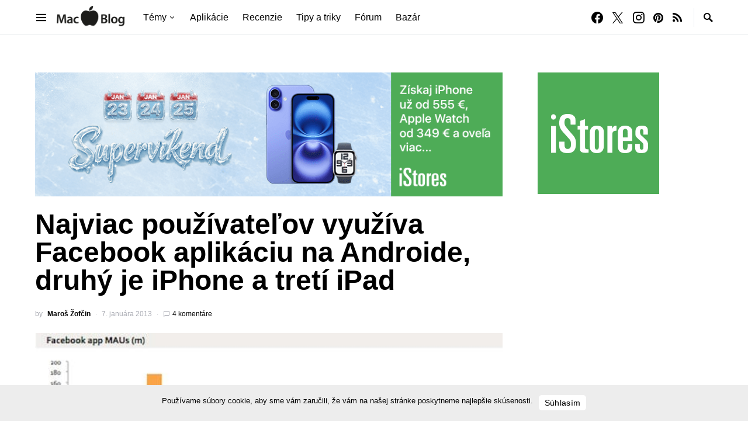

--- FILE ---
content_type: text/html; charset=UTF-8
request_url: https://www.macblog.sk/2013/najviac-pouzivatelov-vyuziva-facebook-aplikaciu-na-androide-druhy-je-iphone-a-treti-ipad/
body_size: 26074
content:
<!doctype html>
<html lang="sk-SK">
<head>
	<meta charset="UTF-8" />
	<meta name="viewport" content="width=device-width, initial-scale=1" />
	<link rel="profile" href="https://gmpg.org/xfn/11" />
	<title>Najviac používateľov využíva Facebook aplikáciu na Androide, druhý je iPhone a tretí iPad ~ MacBlog.sk</title>
<meta name='robots' content='max-image-preview:large' />
<link rel='dns-prefetch' href='//pagead2.googlesyndication.com' />
<link rel='dns-prefetch' href='//fonts.googleapis.com' />
<link rel='dns-prefetch' href='//fonts.gstatic.com' />
<link rel='dns-prefetch' href='//ajax.googleapis.com' />
<link rel='dns-prefetch' href='//apis.google.com' />
<link rel='dns-prefetch' href='//google-analytics.com' />
<link rel='dns-prefetch' href='//www.google-analytics.com' />
<link rel='dns-prefetch' href='//ssl.google-analytics.com' />
<link rel='dns-prefetch' href='//youtube.com' />
<link rel='dns-prefetch' href='//s.gravatar.com' />
<link href='//hb.wpmucdn.com' rel='preconnect' />
<link rel="alternate" type="application/rss+xml" title="RSS kanál: MacBlog.sk &raquo;" href="https://www.macblog.sk/feed/" />
<link rel="alternate" type="application/rss+xml" title="RSS kanál komentárov webu MacBlog.sk &raquo;" href="https://www.macblog.sk/comments/feed/" />
<link rel="alternate" type="application/rss+xml" title="RSS kanál komentárov webu MacBlog.sk &raquo; ku článku Najviac používateľov využíva Facebook aplikáciu na Androide, druhý je iPhone a&nbsp;tretí iPad" href="https://www.macblog.sk/2013/najviac-pouzivatelov-vyuziva-facebook-aplikaciu-na-androide-druhy-je-iphone-a-treti-ipad/feed/" />
<link rel="alternate" title="oEmbed (JSON)" type="application/json+oembed" href="https://www.macblog.sk/wp-json/oembed/1.0/embed?url=https%3A%2F%2Fwww.macblog.sk%2F2013%2Fnajviac-pouzivatelov-vyuziva-facebook-aplikaciu-na-androide-druhy-je-iphone-a-treti-ipad%2F" />
<link rel="alternate" title="oEmbed (XML)" type="text/xml+oembed" href="https://www.macblog.sk/wp-json/oembed/1.0/embed?url=https%3A%2F%2Fwww.macblog.sk%2F2013%2Fnajviac-pouzivatelov-vyuziva-facebook-aplikaciu-na-androide-druhy-je-iphone-a-treti-ipad%2F&#038;format=xml" />
		<style>
			.lazyload,
			.lazyloading {
				max-width: 100%;
			}
		</style>
		<!-- www.macblog.sk is managing ads with Advanced Ads 2.0.14 – https://wpadvancedads.com/ --><script id="macblog-ready">
			window.advanced_ads_ready=function(e,a){a=a||"complete";var d=function(e){return"interactive"===a?"loading"!==e:"complete"===e};d(document.readyState)?e():document.addEventListener("readystatechange",(function(a){d(a.target.readyState)&&e()}),{once:"interactive"===a})},window.advanced_ads_ready_queue=window.advanced_ads_ready_queue||[];		</script>
		<style id='wp-img-auto-sizes-contain-inline-css'>
img:is([sizes=auto i],[sizes^="auto," i]){contain-intrinsic-size:3000px 1500px}
/*# sourceURL=wp-img-auto-sizes-contain-inline-css */
</style>
<link rel='alternate stylesheet' id='powerkit-icons-css' href='https://www.macblog.sk/wp-content/plugins/powerkit/assets/fonts/powerkit-icons.woff?ver=3.0.4' as='font' type='font/wof' crossorigin />
<link rel='stylesheet' id='powerkit-css' href='https://www.macblog.sk/wp-content/plugins/powerkit/assets/css/powerkit.css?ver=3.0.4' media='all' />
<style id='wp-emoji-styles-inline-css'>

	img.wp-smiley, img.emoji {
		display: inline !important;
		border: none !important;
		box-shadow: none !important;
		height: 1em !important;
		width: 1em !important;
		margin: 0 0.07em !important;
		vertical-align: -0.1em !important;
		background: none !important;
		padding: 0 !important;
	}
/*# sourceURL=wp-emoji-styles-inline-css */
</style>
<style id='wp-block-library-inline-css'>
:root{--wp-block-synced-color:#7a00df;--wp-block-synced-color--rgb:122,0,223;--wp-bound-block-color:var(--wp-block-synced-color);--wp-editor-canvas-background:#ddd;--wp-admin-theme-color:#007cba;--wp-admin-theme-color--rgb:0,124,186;--wp-admin-theme-color-darker-10:#006ba1;--wp-admin-theme-color-darker-10--rgb:0,107,160.5;--wp-admin-theme-color-darker-20:#005a87;--wp-admin-theme-color-darker-20--rgb:0,90,135;--wp-admin-border-width-focus:2px}@media (min-resolution:192dpi){:root{--wp-admin-border-width-focus:1.5px}}.wp-element-button{cursor:pointer}:root .has-very-light-gray-background-color{background-color:#eee}:root .has-very-dark-gray-background-color{background-color:#313131}:root .has-very-light-gray-color{color:#eee}:root .has-very-dark-gray-color{color:#313131}:root .has-vivid-green-cyan-to-vivid-cyan-blue-gradient-background{background:linear-gradient(135deg,#00d084,#0693e3)}:root .has-purple-crush-gradient-background{background:linear-gradient(135deg,#34e2e4,#4721fb 50%,#ab1dfe)}:root .has-hazy-dawn-gradient-background{background:linear-gradient(135deg,#faaca8,#dad0ec)}:root .has-subdued-olive-gradient-background{background:linear-gradient(135deg,#fafae1,#67a671)}:root .has-atomic-cream-gradient-background{background:linear-gradient(135deg,#fdd79a,#004a59)}:root .has-nightshade-gradient-background{background:linear-gradient(135deg,#330968,#31cdcf)}:root .has-midnight-gradient-background{background:linear-gradient(135deg,#020381,#2874fc)}:root{--wp--preset--font-size--normal:16px;--wp--preset--font-size--huge:42px}.has-regular-font-size{font-size:1em}.has-larger-font-size{font-size:2.625em}.has-normal-font-size{font-size:var(--wp--preset--font-size--normal)}.has-huge-font-size{font-size:var(--wp--preset--font-size--huge)}.has-text-align-center{text-align:center}.has-text-align-left{text-align:left}.has-text-align-right{text-align:right}.has-fit-text{white-space:nowrap!important}#end-resizable-editor-section{display:none}.aligncenter{clear:both}.items-justified-left{justify-content:flex-start}.items-justified-center{justify-content:center}.items-justified-right{justify-content:flex-end}.items-justified-space-between{justify-content:space-between}.screen-reader-text{border:0;clip-path:inset(50%);height:1px;margin:-1px;overflow:hidden;padding:0;position:absolute;width:1px;word-wrap:normal!important}.screen-reader-text:focus{background-color:#ddd;clip-path:none;color:#444;display:block;font-size:1em;height:auto;left:5px;line-height:normal;padding:15px 23px 14px;text-decoration:none;top:5px;width:auto;z-index:100000}html :where(.has-border-color){border-style:solid}html :where([style*=border-top-color]){border-top-style:solid}html :where([style*=border-right-color]){border-right-style:solid}html :where([style*=border-bottom-color]){border-bottom-style:solid}html :where([style*=border-left-color]){border-left-style:solid}html :where([style*=border-width]){border-style:solid}html :where([style*=border-top-width]){border-top-style:solid}html :where([style*=border-right-width]){border-right-style:solid}html :where([style*=border-bottom-width]){border-bottom-style:solid}html :where([style*=border-left-width]){border-left-style:solid}html :where(img[class*=wp-image-]){height:auto;max-width:100%}:where(figure){margin:0 0 1em}html :where(.is-position-sticky){--wp-admin--admin-bar--position-offset:var(--wp-admin--admin-bar--height,0px)}@media screen and (max-width:600px){html :where(.is-position-sticky){--wp-admin--admin-bar--position-offset:0px}}

/*# sourceURL=wp-block-library-inline-css */
</style><style id='global-styles-inline-css'>
:root{--wp--preset--aspect-ratio--square: 1;--wp--preset--aspect-ratio--4-3: 4/3;--wp--preset--aspect-ratio--3-4: 3/4;--wp--preset--aspect-ratio--3-2: 3/2;--wp--preset--aspect-ratio--2-3: 2/3;--wp--preset--aspect-ratio--16-9: 16/9;--wp--preset--aspect-ratio--9-16: 9/16;--wp--preset--color--black: #000000;--wp--preset--color--cyan-bluish-gray: #abb8c3;--wp--preset--color--white: #FFFFFF;--wp--preset--color--pale-pink: #f78da7;--wp--preset--color--vivid-red: #ce2e2e;--wp--preset--color--luminous-vivid-orange: #ff6900;--wp--preset--color--luminous-vivid-amber: #fcb902;--wp--preset--color--light-green-cyan: #7bdcb5;--wp--preset--color--vivid-green-cyan: #01d083;--wp--preset--color--pale-cyan-blue: #8ed1fc;--wp--preset--color--vivid-cyan-blue: #0693e3;--wp--preset--color--vivid-purple: #9b51e0;--wp--preset--color--secondary: #818181;--wp--preset--color--gray-50: #f8f9fa;--wp--preset--color--gray-100: #f8f9fb;--wp--preset--color--gray-200: #e9ecef;--wp--preset--gradient--vivid-cyan-blue-to-vivid-purple: linear-gradient(135deg,rgb(6,147,227) 0%,rgb(155,81,224) 100%);--wp--preset--gradient--light-green-cyan-to-vivid-green-cyan: linear-gradient(135deg,rgb(122,220,180) 0%,rgb(0,208,130) 100%);--wp--preset--gradient--luminous-vivid-amber-to-luminous-vivid-orange: linear-gradient(135deg,rgb(252,185,0) 0%,rgb(255,105,0) 100%);--wp--preset--gradient--luminous-vivid-orange-to-vivid-red: linear-gradient(135deg,rgb(255,105,0) 0%,rgb(207,46,46) 100%);--wp--preset--gradient--very-light-gray-to-cyan-bluish-gray: linear-gradient(135deg,rgb(238,238,238) 0%,rgb(169,184,195) 100%);--wp--preset--gradient--cool-to-warm-spectrum: linear-gradient(135deg,rgb(74,234,220) 0%,rgb(151,120,209) 20%,rgb(207,42,186) 40%,rgb(238,44,130) 60%,rgb(251,105,98) 80%,rgb(254,248,76) 100%);--wp--preset--gradient--blush-light-purple: linear-gradient(135deg,rgb(255,206,236) 0%,rgb(152,150,240) 100%);--wp--preset--gradient--blush-bordeaux: linear-gradient(135deg,rgb(254,205,165) 0%,rgb(254,45,45) 50%,rgb(107,0,62) 100%);--wp--preset--gradient--luminous-dusk: linear-gradient(135deg,rgb(255,203,112) 0%,rgb(199,81,192) 50%,rgb(65,88,208) 100%);--wp--preset--gradient--pale-ocean: linear-gradient(135deg,rgb(255,245,203) 0%,rgb(182,227,212) 50%,rgb(51,167,181) 100%);--wp--preset--gradient--electric-grass: linear-gradient(135deg,rgb(202,248,128) 0%,rgb(113,206,126) 100%);--wp--preset--gradient--midnight: linear-gradient(135deg,rgb(2,3,129) 0%,rgb(40,116,252) 100%);--wp--preset--font-size--small: 13px;--wp--preset--font-size--medium: 20px;--wp--preset--font-size--large: 36px;--wp--preset--font-size--x-large: 42px;--wp--preset--spacing--20: 0.44rem;--wp--preset--spacing--30: 0.67rem;--wp--preset--spacing--40: 1rem;--wp--preset--spacing--50: 1.5rem;--wp--preset--spacing--60: 2.25rem;--wp--preset--spacing--70: 3.38rem;--wp--preset--spacing--80: 5.06rem;--wp--preset--shadow--natural: 6px 6px 9px rgba(0, 0, 0, 0.2);--wp--preset--shadow--deep: 12px 12px 50px rgba(0, 0, 0, 0.4);--wp--preset--shadow--sharp: 6px 6px 0px rgba(0, 0, 0, 0.2);--wp--preset--shadow--outlined: 6px 6px 0px -3px rgb(255, 255, 255), 6px 6px rgb(0, 0, 0);--wp--preset--shadow--crisp: 6px 6px 0px rgb(0, 0, 0);}:where(.is-layout-flex){gap: 0.5em;}:where(.is-layout-grid){gap: 0.5em;}body .is-layout-flex{display: flex;}.is-layout-flex{flex-wrap: wrap;align-items: center;}.is-layout-flex > :is(*, div){margin: 0;}body .is-layout-grid{display: grid;}.is-layout-grid > :is(*, div){margin: 0;}:where(.wp-block-columns.is-layout-flex){gap: 2em;}:where(.wp-block-columns.is-layout-grid){gap: 2em;}:where(.wp-block-post-template.is-layout-flex){gap: 1.25em;}:where(.wp-block-post-template.is-layout-grid){gap: 1.25em;}.has-black-color{color: var(--wp--preset--color--black) !important;}.has-cyan-bluish-gray-color{color: var(--wp--preset--color--cyan-bluish-gray) !important;}.has-white-color{color: var(--wp--preset--color--white) !important;}.has-pale-pink-color{color: var(--wp--preset--color--pale-pink) !important;}.has-vivid-red-color{color: var(--wp--preset--color--vivid-red) !important;}.has-luminous-vivid-orange-color{color: var(--wp--preset--color--luminous-vivid-orange) !important;}.has-luminous-vivid-amber-color{color: var(--wp--preset--color--luminous-vivid-amber) !important;}.has-light-green-cyan-color{color: var(--wp--preset--color--light-green-cyan) !important;}.has-vivid-green-cyan-color{color: var(--wp--preset--color--vivid-green-cyan) !important;}.has-pale-cyan-blue-color{color: var(--wp--preset--color--pale-cyan-blue) !important;}.has-vivid-cyan-blue-color{color: var(--wp--preset--color--vivid-cyan-blue) !important;}.has-vivid-purple-color{color: var(--wp--preset--color--vivid-purple) !important;}.has-black-background-color{background-color: var(--wp--preset--color--black) !important;}.has-cyan-bluish-gray-background-color{background-color: var(--wp--preset--color--cyan-bluish-gray) !important;}.has-white-background-color{background-color: var(--wp--preset--color--white) !important;}.has-pale-pink-background-color{background-color: var(--wp--preset--color--pale-pink) !important;}.has-vivid-red-background-color{background-color: var(--wp--preset--color--vivid-red) !important;}.has-luminous-vivid-orange-background-color{background-color: var(--wp--preset--color--luminous-vivid-orange) !important;}.has-luminous-vivid-amber-background-color{background-color: var(--wp--preset--color--luminous-vivid-amber) !important;}.has-light-green-cyan-background-color{background-color: var(--wp--preset--color--light-green-cyan) !important;}.has-vivid-green-cyan-background-color{background-color: var(--wp--preset--color--vivid-green-cyan) !important;}.has-pale-cyan-blue-background-color{background-color: var(--wp--preset--color--pale-cyan-blue) !important;}.has-vivid-cyan-blue-background-color{background-color: var(--wp--preset--color--vivid-cyan-blue) !important;}.has-vivid-purple-background-color{background-color: var(--wp--preset--color--vivid-purple) !important;}.has-black-border-color{border-color: var(--wp--preset--color--black) !important;}.has-cyan-bluish-gray-border-color{border-color: var(--wp--preset--color--cyan-bluish-gray) !important;}.has-white-border-color{border-color: var(--wp--preset--color--white) !important;}.has-pale-pink-border-color{border-color: var(--wp--preset--color--pale-pink) !important;}.has-vivid-red-border-color{border-color: var(--wp--preset--color--vivid-red) !important;}.has-luminous-vivid-orange-border-color{border-color: var(--wp--preset--color--luminous-vivid-orange) !important;}.has-luminous-vivid-amber-border-color{border-color: var(--wp--preset--color--luminous-vivid-amber) !important;}.has-light-green-cyan-border-color{border-color: var(--wp--preset--color--light-green-cyan) !important;}.has-vivid-green-cyan-border-color{border-color: var(--wp--preset--color--vivid-green-cyan) !important;}.has-pale-cyan-blue-border-color{border-color: var(--wp--preset--color--pale-cyan-blue) !important;}.has-vivid-cyan-blue-border-color{border-color: var(--wp--preset--color--vivid-cyan-blue) !important;}.has-vivid-purple-border-color{border-color: var(--wp--preset--color--vivid-purple) !important;}.has-vivid-cyan-blue-to-vivid-purple-gradient-background{background: var(--wp--preset--gradient--vivid-cyan-blue-to-vivid-purple) !important;}.has-light-green-cyan-to-vivid-green-cyan-gradient-background{background: var(--wp--preset--gradient--light-green-cyan-to-vivid-green-cyan) !important;}.has-luminous-vivid-amber-to-luminous-vivid-orange-gradient-background{background: var(--wp--preset--gradient--luminous-vivid-amber-to-luminous-vivid-orange) !important;}.has-luminous-vivid-orange-to-vivid-red-gradient-background{background: var(--wp--preset--gradient--luminous-vivid-orange-to-vivid-red) !important;}.has-very-light-gray-to-cyan-bluish-gray-gradient-background{background: var(--wp--preset--gradient--very-light-gray-to-cyan-bluish-gray) !important;}.has-cool-to-warm-spectrum-gradient-background{background: var(--wp--preset--gradient--cool-to-warm-spectrum) !important;}.has-blush-light-purple-gradient-background{background: var(--wp--preset--gradient--blush-light-purple) !important;}.has-blush-bordeaux-gradient-background{background: var(--wp--preset--gradient--blush-bordeaux) !important;}.has-luminous-dusk-gradient-background{background: var(--wp--preset--gradient--luminous-dusk) !important;}.has-pale-ocean-gradient-background{background: var(--wp--preset--gradient--pale-ocean) !important;}.has-electric-grass-gradient-background{background: var(--wp--preset--gradient--electric-grass) !important;}.has-midnight-gradient-background{background: var(--wp--preset--gradient--midnight) !important;}.has-small-font-size{font-size: var(--wp--preset--font-size--small) !important;}.has-medium-font-size{font-size: var(--wp--preset--font-size--medium) !important;}.has-large-font-size{font-size: var(--wp--preset--font-size--large) !important;}.has-x-large-font-size{font-size: var(--wp--preset--font-size--x-large) !important;}
/*# sourceURL=global-styles-inline-css */
</style>

<style id='classic-theme-styles-inline-css'>
/*! This file is auto-generated */
.wp-block-button__link{color:#fff;background-color:#32373c;border-radius:9999px;box-shadow:none;text-decoration:none;padding:calc(.667em + 2px) calc(1.333em + 2px);font-size:1.125em}.wp-block-file__button{background:#32373c;color:#fff;text-decoration:none}
/*# sourceURL=/wp-includes/css/classic-themes.min.css */
</style>
<link rel='stylesheet' id='bbp-default-css' href='https://www.macblog.sk/wp-content/plugins/bbpress/templates/default/css/bbpress.min.css?ver=2.6.14' media='all' />
<link rel='stylesheet' id='fep-style-css' href='https://www.macblog.sk/wp-content/plugins/front-end-pm/style/style.css' media='all' />
<link rel='stylesheet' id='powerkit-basic-elements-css' href='https://www.macblog.sk/wp-content/plugins/powerkit/modules/basic-elements/public/css/public-powerkit-basic-elements.css?ver=3.0.4' media='screen' />
<link rel='stylesheet' id='powerkit-content-formatting-css' href='https://www.macblog.sk/wp-content/plugins/powerkit/modules/content-formatting/public/css/public-powerkit-content-formatting.css?ver=3.0.4' media='all' />
<link rel='stylesheet' id='powerkit-featured-categories-css' href='https://www.macblog.sk/wp-content/plugins/powerkit/modules/featured-categories/public/css/public-powerkit-featured-categories.css?ver=3.0.4' media='all' />
<link rel='stylesheet' id='powerkit-inline-posts-css' href='https://www.macblog.sk/wp-content/plugins/powerkit/modules/inline-posts/public/css/public-powerkit-inline-posts.css?ver=3.0.4' media='all' />
<link rel='stylesheet' id='powerkit-justified-gallery-css' href='https://www.macblog.sk/wp-content/plugins/powerkit/modules/justified-gallery/public/css/public-powerkit-justified-gallery.css?ver=3.0.4' media='all' />
<link rel='stylesheet' id='glightbox-css' href='https://www.macblog.sk/wp-content/plugins/powerkit/modules/lightbox/public/css/glightbox.min.css?ver=3.0.4' media='all' />
<link rel='stylesheet' id='powerkit-lightbox-css' href='https://www.macblog.sk/wp-content/plugins/powerkit/modules/lightbox/public/css/public-powerkit-lightbox.css?ver=3.0.4' media='all' />
<link rel='stylesheet' id='powerkit-scroll-to-top-css' href='https://www.macblog.sk/wp-content/plugins/powerkit/modules/scroll-to-top/public/css/public-powerkit-scroll-to-top.css?ver=3.0.4' media='all' />
<link rel='stylesheet' id='powerkit-share-buttons-css' href='https://www.macblog.sk/wp-content/plugins/powerkit/modules/share-buttons/public/css/public-powerkit-share-buttons.css?ver=3.0.4' media='all' />
<link rel='stylesheet' id='powerkit-slider-gallery-css' href='https://www.macblog.sk/wp-content/plugins/powerkit/modules/slider-gallery/public/css/public-powerkit-slider-gallery.css?ver=3.0.4' media='all' />
<link rel='stylesheet' id='powerkit-social-links-css' href='https://www.macblog.sk/wp-content/plugins/powerkit/modules/social-links/public/css/public-powerkit-social-links.css?ver=3.0.4' media='all' />
<link rel='stylesheet' id='powerkit-table-of-contents-css' href='https://www.macblog.sk/wp-content/plugins/powerkit/modules/table-of-contents/public/css/public-powerkit-table-of-contents.css?ver=3.0.4' media='all' />
<link rel='stylesheet' id='powerkit-widget-about-css' href='https://www.macblog.sk/wp-content/plugins/powerkit/modules/widget-about/public/css/public-powerkit-widget-about.css?ver=3.0.4' media='all' />
<link rel='stylesheet' id='csco-styles-css' href='https://www.macblog.sk/wp-content/themes/squaretype/style.css?ver=3.1.1' media='all' />
<style id='csco-styles-inline-css'>
.searchwp-live-search-no-min-chars:after { content: "Continue typing" }
/*# sourceURL=csco-styles-inline-css */
</style>
<link rel='stylesheet' id='searchwp-live-search-css' href='https://www.macblog.sk/wp-content/plugins/searchwp-live-ajax-search/assets/styles/style.min.css?ver=1.8.7' media='all' />
<style id='searchwp-live-search-inline-css'>
.searchwp-live-search-result .searchwp-live-search-result--title a {
  font-size: 16px;
}
.searchwp-live-search-result .searchwp-live-search-result--price {
  font-size: 14px;
}
.searchwp-live-search-result .searchwp-live-search-result--add-to-cart .button {
  font-size: 14px;
}

/*# sourceURL=searchwp-live-search-inline-css */
</style>
<link rel='stylesheet' id='hurrytimer-css' href='https://www.macblog.sk/wp-content/uploads/hurrytimer/css/5979d541877ab084.css' media='all' />
<link rel='stylesheet' id='branda-cookie-notice-front-css' href='https://www.macblog.sk/wp-content/plugins/ultimate-branding/inc/modules/front-end/assets/css/cookie-notice.css?ver=3.4.28' media='all' />
<script src="https://www.macblog.sk/wp-includes/js/jquery/jquery.min.js?ver=3.7.1" id="jquery-core-js"></script>
<script src="https://www.macblog.sk/wp-includes/js/jquery/jquery-migrate.min.js?ver=3.4.1" id="jquery-migrate-js"></script>
<script src="//pagead2.googlesyndication.com/pagead/js/adsbygoogle.js" id="csco_adsense-js"></script>
<link rel="https://api.w.org/" href="https://www.macblog.sk/wp-json/" /><link rel="alternate" title="JSON" type="application/json" href="https://www.macblog.sk/wp-json/wp/v2/posts/6644" /><link rel="EditURI" type="application/rsd+xml" title="RSD" href="https://www.macblog.sk/xmlrpc.php?rsd" />
<link rel='shortlink' href='https://www.macblog.sk/?p=6644' />
  <script src="https://cdn.onesignal.com/sdks/web/v16/OneSignalSDK.page.js" defer></script>
  <script>
          window.OneSignalDeferred = window.OneSignalDeferred || [];
          OneSignalDeferred.push(async function(OneSignal) {
            await OneSignal.init({
              appId: "f988f945-54c4-4f77-af9d-643cde2b5f85",
              serviceWorkerOverrideForTypical: true,
              path: "https://www.macblog.sk/wp-content/plugins/onesignal-free-web-push-notifications/sdk_files/",
              serviceWorkerParam: { scope: "/wp-content/plugins/onesignal-free-web-push-notifications/sdk_files/push/onesignal/" },
              serviceWorkerPath: "OneSignalSDKWorker.js",
            });
          });

          // Unregister the legacy OneSignal service worker to prevent scope conflicts
          if (navigator.serviceWorker) {
            navigator.serviceWorker.getRegistrations().then((registrations) => {
              // Iterate through all registered service workers
              registrations.forEach((registration) => {
                // Check the script URL to identify the specific service worker
                if (registration.active && registration.active.scriptURL.includes('OneSignalSDKWorker.js.php')) {
                  // Unregister the service worker
                  registration.unregister().then((success) => {
                    if (success) {
                      console.log('OneSignalSW: Successfully unregistered:', registration.active.scriptURL);
                    } else {
                      console.log('OneSignalSW: Failed to unregister:', registration.active.scriptURL);
                    }
                  });
                }
              });
            }).catch((error) => {
              console.error('Error fetching service worker registrations:', error);
            });
        }
        </script>
		<script>
			document.documentElement.className = document.documentElement.className.replace('no-js', 'js');
		</script>
				<style>
			.no-js img.lazyload {
				display: none;
			}

			figure.wp-block-image img.lazyloading {
				min-width: 150px;
			}

			.lazyload,
			.lazyloading {
				--smush-placeholder-width: 100px;
				--smush-placeholder-aspect-ratio: 1/1;
				width: var(--smush-image-width, var(--smush-placeholder-width)) !important;
				aspect-ratio: var(--smush-image-aspect-ratio, var(--smush-placeholder-aspect-ratio)) !important;
			}

						.lazyload, .lazyloading {
				opacity: 0;
			}

			.lazyloaded {
				opacity: 1;
				transition: opacity 400ms;
				transition-delay: 0ms;
			}

					</style>
							<!-- Google Analytics tracking code output by Beehive Analytics Pro -->
						<script async src="https://www.googletagmanager.com/gtag/js?id=G-EW7QT8GENV&l=beehiveDataLayer"></script>
		<script>
						window.beehiveDataLayer = window.beehiveDataLayer || [];
			function beehive_ga() {beehiveDataLayer.push(arguments);}
			beehive_ga('js', new Date())
						beehive_ga('config', 'G-EW7QT8GENV', {
				'anonymize_ip': false,
				'allow_google_signals': false,
			})
					</script>
		<!-- SEO meta tags powered by SmartCrawl https://wpmudev.com/project/smartcrawl-wordpress-seo/ -->
<link rel="canonical" href="https://www.macblog.sk/2013/najviac-pouzivatelov-vyuziva-facebook-aplikaciu-na-androide-druhy-je-iphone-a-treti-ipad/" />
<meta name="description" content="Pred rokom Facebook prestal zverejňovať údaje o počte používateľov jeho mobilných aplikácií, no s využitím Graph API sa za istých podmienok dali aj naďalej  ..." />
<script type="application/ld+json">{"@context":"https:\/\/schema.org","@graph":[{"@type":"Organization","@id":"https:\/\/www.macblog.sk\/#schema-publishing-organization","url":"https:\/\/www.macblog.sk","name":"MacBlog.sk","logo":{"@type":"ImageObject","@id":"https:\/\/www.macblog.sk\/#schema-organization-logo","url":"https:\/\/www.macblog.sk\/wp-content\/uploads\/2025\/04\/MacBlog-logo@2x.png","height":60,"width":60}},{"@type":"WebSite","@id":"https:\/\/www.macblog.sk\/#schema-website","url":"https:\/\/www.macblog.sk","name":"MacBlog.sk","encoding":"UTF-8","potentialAction":{"@type":"SearchAction","target":"https:\/\/www.macblog.sk\/search\/{search_term_string}\/","query-input":"required name=search_term_string"},"image":{"@type":"ImageObject","@id":"https:\/\/www.macblog.sk\/#schema-site-logo","url":"https:\/\/www.macblog.sk\/wp-content\/uploads\/2025\/04\/MacBlog-logo@2x.png","height":176,"width":508}},{"@type":"BreadcrumbList","@id":"https:\/\/www.macblog.sk\/2013\/najviac-pouzivatelov-vyuziva-facebook-aplikaciu-na-androide-druhy-je-iphone-a-treti-ipad?page&year=2013&name=najviac-pouzivatelov-vyuziva-facebook-aplikaciu-na-androide-druhy-je-iphone-a-treti-ipad\/#breadcrumb","itemListElement":[{"@type":"ListItem","position":1,"name":"Home","item":"https:\/\/www.macblog.sk"},{"@type":"ListItem","position":2,"name":"Najviac pou\u017e\u00edvate\u013eov vyu\u017e\u00edva Facebook aplik\u00e1ciu na Androide, druh\u00fd je iPhone a&nbsp;tret\u00ed iPad"}]},{"@type":"Person","@id":"https:\/\/www.macblog.sk\/author\/maroszofcin\/#schema-author","name":"Maro\u0161 \u017dof\u010din","url":"https:\/\/www.macblog.sk\/author\/maroszofcin\/"},{"@type":"WebPage","@id":"https:\/\/www.macblog.sk\/2013\/najviac-pouzivatelov-vyuziva-facebook-aplikaciu-na-androide-druhy-je-iphone-a-treti-ipad\/#schema-webpage","isPartOf":{"@id":"https:\/\/www.macblog.sk\/#schema-website"},"publisher":{"@id":"https:\/\/www.macblog.sk\/#schema-publishing-organization"},"url":"https:\/\/www.macblog.sk\/2013\/najviac-pouzivatelov-vyuziva-facebook-aplikaciu-na-androide-druhy-je-iphone-a-treti-ipad\/","hasPart":[{"@type":"SiteNavigationElement","@id":"https:\/\/www.macblog.sk\/2013\/najviac-pouzivatelov-vyuziva-facebook-aplikaciu-na-androide-druhy-je-iphone-a-treti-ipad\/#schema-nav-element-480083","name":"T\u00e9my","url":"#"},{"@type":"SiteNavigationElement","@id":"https:\/\/www.macblog.sk\/2013\/najviac-pouzivatelov-vyuziva-facebook-aplikaciu-na-androide-druhy-je-iphone-a-treti-ipad\/#schema-nav-element-480084","name":"iPhone","url":"https:\/\/www.macblog.sk\/tag\/iphone"},{"@type":"SiteNavigationElement","@id":"https:\/\/www.macblog.sk\/2013\/najviac-pouzivatelov-vyuziva-facebook-aplikaciu-na-androide-druhy-je-iphone-a-treti-ipad\/#schema-nav-element-480085","name":"iPad","url":"https:\/\/www.macblog.sk\/tag\/ipad"},{"@type":"SiteNavigationElement","@id":"https:\/\/www.macblog.sk\/2013\/najviac-pouzivatelov-vyuziva-facebook-aplikaciu-na-androide-druhy-je-iphone-a-treti-ipad\/#schema-nav-element-480086","name":"Mac","url":"https:\/\/www.macblog.sk\/tag\/mac"},{"@type":"SiteNavigationElement","@id":"https:\/\/www.macblog.sk\/2013\/najviac-pouzivatelov-vyuziva-facebook-aplikaciu-na-androide-druhy-je-iphone-a-treti-ipad\/#schema-nav-element-480087","name":"Apple Watch","url":"https:\/\/www.macblog.sk\/tag\/apple-watch"},{"@type":"SiteNavigationElement","@id":"https:\/\/www.macblog.sk\/2013\/najviac-pouzivatelov-vyuziva-facebook-aplikaciu-na-androide-druhy-je-iphone-a-treti-ipad\/#schema-nav-element-487388","name":"macOS","url":"https:\/\/www.macblog.sk\/tag\/macOS"},{"@type":"SiteNavigationElement","@id":"https:\/\/www.macblog.sk\/2013\/najviac-pouzivatelov-vyuziva-facebook-aplikaciu-na-androide-druhy-je-iphone-a-treti-ipad\/#schema-nav-element-486320","name":"iOS","url":"https:\/\/www.macblog.sk\/tag\/ios"},{"@type":"SiteNavigationElement","@id":"https:\/\/www.macblog.sk\/2013\/najviac-pouzivatelov-vyuziva-facebook-aplikaciu-na-androide-druhy-je-iphone-a-treti-ipad\/#schema-nav-element-541452","name":"","url":"https:\/\/www.macblog.sk\/tag\/macblog-sutaz\/"},{"@type":"SiteNavigationElement","@id":"https:\/\/www.macblog.sk\/2013\/najviac-pouzivatelov-vyuziva-facebook-aplikaciu-na-androide-druhy-je-iphone-a-treti-ipad\/#schema-nav-element-1377344","name":"Apple Event","url":"\/tag\/apple-event-september-2022\/"},{"@type":"SiteNavigationElement","@id":"https:\/\/www.macblog.sk\/2013\/najviac-pouzivatelov-vyuziva-facebook-aplikaciu-na-androide-druhy-je-iphone-a-treti-ipad\/#schema-nav-element-548104","name":"","url":"https:\/\/www.macblog.sk\/tag\/aplikacie\/"},{"@type":"SiteNavigationElement","@id":"https:\/\/www.macblog.sk\/2013\/najviac-pouzivatelov-vyuziva-facebook-aplikaciu-na-androide-druhy-je-iphone-a-treti-ipad\/#schema-nav-element-480089","name":"Recenzie","url":"https:\/\/www.macblog.sk\/tag\/recenzie"},{"@type":"SiteNavigationElement","@id":"https:\/\/www.macblog.sk\/2013\/najviac-pouzivatelov-vyuziva-facebook-aplikaciu-na-androide-druhy-je-iphone-a-treti-ipad\/#schema-nav-element-480088","name":"Tipy a triky","url":"https:\/\/www.macblog.sk\/tag\/tipy-a-triky"},{"@type":"SiteNavigationElement","@id":"https:\/\/www.macblog.sk\/2013\/najviac-pouzivatelov-vyuziva-facebook-aplikaciu-na-androide-druhy-je-iphone-a-treti-ipad\/#schema-nav-element-544070","name":"","url":"https:\/\/www.macblog.sk\/forum\/"},{"@type":"SiteNavigationElement","@id":"https:\/\/www.macblog.sk\/2013\/najviac-pouzivatelov-vyuziva-facebook-aplikaciu-na-androide-druhy-je-iphone-a-treti-ipad\/#schema-nav-element-539658","name":"","url":"https:\/\/www.macblog.sk\/bazar\/"}]},{"@type":"Article","mainEntityOfPage":{"@id":"https:\/\/www.macblog.sk\/2013\/najviac-pouzivatelov-vyuziva-facebook-aplikaciu-na-androide-druhy-je-iphone-a-treti-ipad\/#schema-webpage"},"author":{"@id":"https:\/\/www.macblog.sk\/author\/maroszofcin\/#schema-author"},"publisher":{"@id":"https:\/\/www.macblog.sk\/#schema-publishing-organization"},"dateModified":"2013-01-07T03:11:22","datePublished":"2013-01-07T05:45:00","headline":"Najviac pou\u017e\u00edvate\u013eov vyu\u017e\u00edva Facebook aplik\u00e1ciu na Androide, druh\u00fd je iPhone a tret\u00ed iPad ~ MacBlog.sk","description":"Pred rokom Facebook prestal zverej\u0148ova\u0165 \u00fadaje o po\u010dte pou\u017e\u00edvate\u013eov jeho mobiln\u00fdch aplik\u00e1ci\u00ed, no s vyu\u017eit\u00edm Graph API sa za ist\u00fdch podmienok dali aj na\u010falej  ...","name":"Najviac pou\u017e\u00edvate\u013eov vyu\u017e\u00edva Facebook aplik\u00e1ciu na Androide, druh\u00fd je iPhone a&nbsp;tret\u00ed iPad","image":{"@type":"ImageObject","@id":"https:\/\/www.macblog.sk\/2013\/najviac-pouzivatelov-vyuziva-facebook-aplikaciu-na-androide-druhy-je-iphone-a-treti-ipad\/#schema-article-image","url":"https:\/\/www.macblog.sk\/wp-content\/uploads\/2015\/06\/facebookappusage.jpg","height":225,"width":560},"thumbnailUrl":"https:\/\/www.macblog.sk\/wp-content\/uploads\/2015\/06\/facebookappusage.jpg"}]}</script>
<meta property="og:type" content="article" />
<meta property="og:url" content="https://www.macblog.sk/2013/najviac-pouzivatelov-vyuziva-facebook-aplikaciu-na-androide-druhy-je-iphone-a-treti-ipad/" />
<meta property="og:title" content="Najviac používateľov využíva Facebook aplikáciu na Androide, druhý je iPhone a tretí iPad ~ MacBlog.sk" />
<meta property="og:description" content="Pred rokom Facebook prestal zverejňovať údaje o počte používateľov jeho mobilných aplikácií, no s využitím Graph API sa za istých podmienok dali aj naďalej  ..." />
<meta property="og:image" content="https://www.macblog.sk/wp-content/uploads/2015/06/facebookappusage.jpg" />
<meta property="og:image:width" content="560" />
<meta property="og:image:height" content="225" />
<meta property="article:published_time" content="2013-01-07T05:45:00" />
<meta property="article:author" content="Maroš Žofčin" />
<meta name="twitter:card" content="summary_large_image" />
<meta name="twitter:site" content="macblog" />
<meta name="twitter:title" content="Najviac používateľov využíva Facebook aplikáciu na Androide, druhý je iPhone a tretí iPad ~ MacBlog.sk" />
<meta name="twitter:description" content="Pred rokom Facebook prestal zverejňovať údaje o počte používateľov jeho mobilných aplikácií, no s využitím Graph API sa za istých podmienok dali aj naďalej  ..." />
<meta name="twitter:image" content="https://www.macblog.sk/wp-content/uploads/2015/06/facebookappusage.jpg" />
<!-- /SEO -->
<!-- Global site tag (gtag.js) - Google Ads: 985425585 -->
<script async src="https://www.googletagmanager.com/gtag/js?id=AW-985425585"></script>
<script>
  window.dataLayer = window.dataLayer || [];
  function gtag(){dataLayer.push(arguments);}
  gtag('js', new Date());

  gtag('config', 'AW-985425585');
</script><!-- Hotjar Tracking Code for www.www.www.macblog.sk -->
<script>
    (function(h,o,t,j,a,r){
        h.hj=h.hj||function(){(h.hj.q=h.hj.q||[]).push(arguments)};
        h._hjSettings={hjid:277633,hjsv:6};
        a=o.getElementsByTagName('head')[0];
        r=o.createElement('script');r.async=1;
        r.src=t+h._hjSettings.hjid+j+h._hjSettings.hjsv;
        a.appendChild(r);
    })(window,document,'https://static.hotjar.com/c/hotjar-','.js?sv=');
</script><!-- Facebook Pixel Code -->
<script>
  !function(f,b,e,v,n,t,s)
  {if(f.fbq)return;n=f.fbq=function(){n.callMethod?
  n.callMethod.apply(n,arguments):n.queue.push(arguments)};
  if(!f._fbq)f._fbq=n;n.push=n;n.loaded=!0;n.version='2.0';
  n.queue=[];t=b.createElement(e);t.async=!0;
  t.src=v;s=b.getElementsByTagName(e)[0];
  s.parentNode.insertBefore(t,s)}(window, document,'script',
  'https://connect.facebook.net/en_US/fbevents.js');
  fbq('init', '292663048854611');
  fbq('track', 'PageView');
</script>
<noscript></noscript>
<!-- End Facebook Pixel Code --><script src="https://www.anrdoezrs.net/am/100314907/include/allCj/impressions/page/am.js"></script><link rel="icon" href="https://www.macblog.sk/wp-content/uploads/2025/04/cropped-MacBlog-favicon-32x32.png" sizes="32x32" />
<link rel="icon" href="https://www.macblog.sk/wp-content/uploads/2025/04/cropped-MacBlog-favicon-192x192.png" sizes="192x192" />
<link rel="apple-touch-icon" href="https://www.macblog.sk/wp-content/uploads/2025/04/cropped-MacBlog-favicon-180x180.png" />
<meta name="msapplication-TileImage" content="https://www.macblog.sk/wp-content/uploads/2025/04/cropped-MacBlog-favicon-270x270.png" />
		<style id="wp-custom-css">
			a.awpcp-classifieds-menu--menu-item-link.button  {
	color: white;
}




#bbpress-forums ul.bbp-lead-topic,
#bbpress-forums ul.bbp-topics,
#bbpress-forums ul.bbp-forums,
#bbpress-forums ul.bbp-replies,
#bbpress-forums ul.bbp-search-results,
bbpress-forums .bbp-topic-content p,
bbpress-forums .bbp-reply-content p

{
	font-size: 15px;

	line-height: 22px;
}



div.g-col

{
	width: 92px;
	margin-right: 12px;
}

.grecaptcha-badge
{display:none;
}


.internallink {

		color: black!important;
}



		</style>
		<style id="kirki-inline-styles">:root, [data-scheme="default"]{--cs-color-accent:#1e73be;--cs-color-link:#1e73be;--cs-color-overlay-background:rgba(10,10,10,0.3);}:root, [data-site-scheme="default"]{--cs-color-navbar-background:#FFFFFF;--cs-color-submenu-background:#ffffff;--cs-color-title-block:#b5b5b5;--cs-color-hero-list-background:rgba(0,0,0,0.75);}button, input[type="button"], input[type="reset"], input[type="submit"], .wp-block-button:not(.is-style-squared) .wp-block-button__link, .button, .pk-button, .pk-scroll-to-top, .cs-overlay .post-categories a, .site-search [type="search"], .subcategories .cs-nav-link, .post-header .pk-share-buttons-wrap .pk-share-buttons-link, .pk-dropcap-borders:first-letter, .pk-dropcap-bg-inverse:first-letter, .pk-dropcap-bg-light:first-letter, .widget-area .pk-subscribe-with-name input[type="text"], .widget-area .pk-subscribe-with-name button, .widget-area .pk-subscribe-with-bg input[type="text"], .widget-area .pk-subscribe-with-bg button, .footer-instagram .instagram-username, .adp-popup-type-notification-box .adp-popup-button, .adp-popup-type-notification-bar .adp-popup-button{-webkit-border-radius:0;-moz-border-radius:0;border-radius:0;}.cs-input-group input[type="search"], .pk-subscribe-form-wrap input[type="text"]:first-child{border-top-left-radius:0;border-bottom-left-radius:0;}.navbar-nav .sub-menu{-webkit-border-radius:0;-moz-border-radius:0;border-radius:0;}.post-media figure, .entry-thumbnail, .cs-post-thumbnail, .pk-overlay-thumbnail, .pk-post-thumbnail, .cs-hero-layout-boxed{-webkit-border-radius:0;-moz-border-radius:0;border-radius:0;}.meta-category .char{-webkit-border-radius:0;-moz-border-radius:0;border-radius:0;}body{font-size:1rem;font-weight:500;letter-spacing:0px;}.cs-font-primary, button, .button, input[type="button"], input[type="reset"], input[type="submit"], .no-comments, .text-action, .archive-wrap .more-link, .share-total, .nav-links, .comment-reply-link, .post-tags .title-tags, .post-sidebar-tags a, .meta-category a, .read-more, .post-prev-next .link-text, .navigation.pagination .nav-links > span, .navigation.pagination .nav-links > a, .subcategories .cs-nav-link, .widget_categories ul li a, .entry-meta-details .pk-share-buttons-count, .entry-meta-details .pk-share-buttons-label, .pk-font-primary, .navbar-dropdown-btn-follow, .footer-instagram .instagram-username, .navbar-follow-instagram .navbar-follow-text, .navbar-follow-youtube .navbar-follow-text, .navbar-follow-facebook .navbar-follow-text, .pk-twitter-counters .number, .pk-instagram-counters .number, .navbar-follow .navbar-follow-counters .number, .footer-instagram .pk-instagram-username, .sight-portfolio-entry__meta{font-family:-apple-system, BlinkMacSystemFont, "Segoe UI", Roboto, Oxygen-Sans, Ubuntu, Cantarell, "Helvetica Neue", sans-serif;font-size:0.875rem;font-weight:500;letter-spacing:0.025em;text-transform:capitalize;}.wp-block-button .wp-block-button__link, .abr-review-item .abr-review-name{font-family:-apple-system, BlinkMacSystemFont, "Segoe UI", Roboto, Oxygen-Sans, Ubuntu, Cantarell, "Helvetica Neue", sans-serif;font-size:0.875rem;font-weight:500;letter-spacing:0.025em;text-transform:capitalize;}input[type="text"], input[type="email"], input[type="url"], input[type="password"], input[type="search"], input[type="number"], input[type="tel"], input[type="range"], input[type="date"], input[type="month"], input[type="week"], input[type="time"], input[type="datetime"], input[type="datetime-local"], input[type="color"], select, textarea, label, .cs-font-secondary, .post-meta, .archive-count, .page-subtitle, .site-description, figcaption, .post-tags a, .tagcloud a, .wp-block-image figcaption, .wp-block-audio figcaption, .wp-block-embed figcaption, .wp-block-pullquote cite, .wp-block-pullquote footer, .wp-block-pullquote .wp-block-pullquote__citation, .post-format-icon, .comment-metadata, .says, .logged-in-as, .must-log-in, .wp-caption-text, .widget_rss ul li .rss-date, blockquote cite, .wp-block-quote cite, div[class*="meta-"], span[class*="meta-"], .navbar-brand .tagline, small, .post-sidebar-shares .total-shares, .cs-breadcrumbs, .cs-homepage-category-count, .navbar-follow-counters, .searchwp-live-search-no-results em, .searchwp-live-search-no-min-chars:after, .pk-font-secondary, .pk-instagram-counters, .pk-twitter-counters, .footer-copyright, .pk-instagram-item .pk-instagram-data .pk-meta, .navbar-follow-button .navbar-follow-text, .archive-timeline .entry-date, .archive-wrap .archive-timeline .entry-date span, .cs-video-tools-large .cs-tooltip, .abr-badge-primary{font-family:-apple-system, BlinkMacSystemFont, "Segoe UI", Roboto, Oxygen-Sans, Ubuntu, Cantarell, "Helvetica Neue", sans-serif;font-size:0.75rem;font-weight:400;letter-spacing:0px;text-transform:none;}.meta-category a .char{font-family:-apple-system, BlinkMacSystemFont, "Segoe UI", Roboto, Oxygen-Sans, Ubuntu, Cantarell, "Helvetica Neue", sans-serif;font-weight:700;text-transform:uppercase;}.entry-excerpt{font-size:0.875rem;line-height:1.5;}.entry-content{font-family:inherit;font-size:1rem;letter-spacing:inherit;}.site-title{font-family:-apple-system, BlinkMacSystemFont, "Segoe UI", Roboto, Oxygen-Sans, Ubuntu, Cantarell, "Helvetica Neue", sans-serif;font-size:1.5rem;font-weight:700;letter-spacing:0em;text-transform:none;}.footer-title{font-family:-apple-system, BlinkMacSystemFont, "Segoe UI", Roboto, Oxygen-Sans, Ubuntu, Cantarell, "Helvetica Neue", sans-serif;font-size:1.875rem;font-weight:700;letter-spacing:0em;text-transform:none;}h1, h2, h3, h4, h5, h6, .h1, .h2, .h3, .h4, .h5, .h6, .comment-author .fn, blockquote, .pk-font-heading, .post-sidebar-date .reader-text, .wp-block-quote, .wp-block-cover .wp-block-cover-image-text, .wp-block-cover .wp-block-cover-text, .wp-block-cover h2, .wp-block-cover-image .wp-block-cover-image-text, .wp-block-cover-image .wp-block-cover-text, .wp-block-cover-image h2, .wp-block-pullquote p, p.has-drop-cap:not(:focus):first-letter, .pk-font-heading, .cnvs-block-tabs .cnvs-block-tabs-button a, .sight-portfolio-area-filter__title, .sight-portfolio-area-filter__list-item a{font-family:-apple-system, BlinkMacSystemFont, "Segoe UI", Roboto, Oxygen-Sans, Ubuntu, Cantarell, "Helvetica Neue", sans-serif;font-weight:700;letter-spacing:0px;text-transform:none;}.title-block, .pk-font-block, .pk-widget-contributors .pk-author-posts > h6, .cnvs-block-section-heading{font-family:-apple-system, BlinkMacSystemFont, "Segoe UI", Roboto, Oxygen-Sans, Ubuntu, Cantarell, "Helvetica Neue", sans-serif;font-size:0.75rem;font-weight:700;letter-spacing:0.025em;text-transform:uppercase;}.navbar-nav > li > a, .cs-mega-menu-child > a, .widget_archive li, .widget_categories li, .widget_meta li a, .widget_nav_menu .menu > li > a, .widget_pages .page_item a{font-family:-apple-system, BlinkMacSystemFont, "Segoe UI", Roboto, Oxygen-Sans, Ubuntu, Cantarell, "Helvetica Neue", sans-serif;font-size:1rem;font-weight:400;letter-spacing:0px;text-transform:none;}.navbar-nav .sub-menu > li > a, .widget_categories .children li a, .widget_nav_menu .sub-menu > li > a{font-family:-apple-system, BlinkMacSystemFont, "Segoe UI", Roboto, Oxygen-Sans, Ubuntu, Cantarell, "Helvetica Neue", sans-serif;font-size:0.875rem;font-weight:400;letter-spacing:0px;text-transform:none;}.navbar-primary .navbar-wrap, .navbar-primary .navbar-content{height:60px;}.offcanvas-header{flex:0 0 60px;}.post-sidebar-shares{top:calc( 60px + 20px );}.admin-bar .post-sidebar-shares{top:calc( 60px + 52px );}.header-large .post-sidebar-shares{top:calc( 60px * 2 + 52px );}.header-large.admin-bar .post-sidebar-shares{top:calc( 60px * 2 + 52px );}.cs-hero-layout-fullwidth{min-height:auto;}.cs-hero-layout .cs-overlay-background:after{background-color:rgba(0,0,0,0.43);}@media (max-width: 599px){.pk-subscribe-with-name input[type="text"], .pk-subscribe-with-bg input[type="text"]{-webkit-border-radius:0;-moz-border-radius:0;border-radius:0;}}</style><style type="text/css" id="branda-cookie-notice-css">
#branda-cookie-notice {
	color: #000000;
	background-color: #ededed;
}
#branda-cookie-notice a,
#branda-cookie-notice a:link {
	color: #000000;
}
#branda-cookie-notice a:visited {
	color: #000000;
}
#branda-cookie-notice a:hover {
	color: #000000;
}
#branda-cookie-notice a:active {
	color: #000000;
}
#branda-cookie-notice a:focus {
	color: #000000;
}
#branda-cookie-notice .button,
#branda-cookie-notice .button:link {
	color: #000000;
	border-color: #000000;
	background-color: #ffffff;
	border-style: solid;
	border-width: 0px;
	-webkit-border-radius: 5px;
	-moz-border-radius: 5px;
	border-radius: 5px;
}
#branda-cookie-notice .button:visited {
}
#branda-cookie-notice .button:hover {
	color: #000000;
	border-color: #000000;
	background-color: #ffffff;
}
#branda-cookie-notice .button:active {
	color: #000000;
	border-color: #000000;
	background-color: #ffffff;
}
#branda-cookie-notice .button:focus {
	color: #000000;
	border-color: #000000;
	background-color: #ffffff;
}
</style>
</head>

<body class="wp-singular post-template-default single single-post postid-6644 single-format-standard wp-embed-responsive wp-theme-squaretype cs-page-layout-right header-compact navbar-width-boxed navbar-alignment-left navbar-sticky-enabled sticky-sidebar-enabled stick-to-bottom block-align-enabled aa-prefix-macblog-" data-scheme='default' data-site-scheme='default'>

	<div class="site-overlay"></div>

	<div class="offcanvas">

		<div class="offcanvas-header">

			
			<nav class="navbar navbar-offcanvas">

									<a class="navbar-brand" href="https://www.macblog.sk/" rel="home">
						
						<img data-src="https://www.macblog.sk/wp-content/uploads/2025/04/MacBlog-logo.png"  alt="MacBlog.sk"  data-srcset="https://www.macblog.sk/wp-content/uploads/2025/04/MacBlog-logo.png 1x, https://www.macblog.sk/wp-content/uploads/2025/04/MacBlog-logo@2x.png 2x"  src="[data-uri]" class="lazyload" style="--smush-placeholder-width: 127px; --smush-placeholder-aspect-ratio: 127/44;" data-sizes="auto">					</a>
					
				<button type="button" class="toggle-offcanvas">
					<i class="cs-icon cs-icon-x"></i>
				</button>

			</nav>

			
		</div>

		<aside class="offcanvas-sidebar">
			<div class="offcanvas-inner widget-area">
				<div class="widget widget_nav_menu cs-d-lg-none"><div class="menu-primarne-container"><ul id="menu-primarne" class="menu"><li id="menu-item-480083" class="menu-item menu-item-type-custom menu-item-object-custom menu-item-has-children menu-item-480083"><a href="#">Témy</a>
<ul class="sub-menu">
	<li id="menu-item-480084" class="menu-item menu-item-type-custom menu-item-object-custom menu-item-480084"><a href="https://www.macblog.sk/tag/iphone">iPhone</a></li>
	<li id="menu-item-480085" class="menu-item menu-item-type-custom menu-item-object-custom menu-item-480085"><a href="https://www.macblog.sk/tag/ipad">iPad</a></li>
	<li id="menu-item-480086" class="menu-item menu-item-type-custom menu-item-object-custom menu-item-480086"><a href="https://www.macblog.sk/tag/mac">Mac</a></li>
	<li id="menu-item-480087" class="menu-item menu-item-type-custom menu-item-object-custom menu-item-480087"><a href="https://www.macblog.sk/tag/apple-watch">Apple Watch</a></li>
	<li id="menu-item-487388" class="menu-item menu-item-type-custom menu-item-object-custom menu-item-487388"><a href="https://www.macblog.sk/tag/macOS">macOS</a></li>
	<li id="menu-item-486320" class="menu-item menu-item-type-custom menu-item-object-custom menu-item-486320"><a href="https://www.macblog.sk/tag/ios">iOS</a></li>
	<li id="menu-item-541452" class="menu-item menu-item-type-taxonomy menu-item-object-post_tag menu-item-541452"><a href="https://www.macblog.sk/tag/macblog-sutaz/">MacBlog súťaž</a></li>
	<li id="menu-item-1377344" class="menu-item menu-item-type-custom menu-item-object-custom menu-item-1377344"><a href="/tag/apple-event-september-2022/">Apple Event</a></li>
</ul>
</li>
<li id="menu-item-548104" class="menu-item menu-item-type-taxonomy menu-item-object-post_tag menu-item-548104"><a href="https://www.macblog.sk/tag/aplikacie/">Aplikácie</a></li>
<li id="menu-item-480089" class="menu-item menu-item-type-custom menu-item-object-custom menu-item-480089"><a href="https://www.macblog.sk/tag/recenzie">Recenzie</a></li>
<li id="menu-item-480088" class="menu-item menu-item-type-custom menu-item-object-custom menu-item-480088"><a href="https://www.macblog.sk/tag/tipy-a-triky">Tipy a&nbsp;triky</a></li>
<li id="menu-item-544070" class="menu-item menu-item-type-post_type menu-item-object-page menu-item-544070"><a href="https://www.macblog.sk/forum/">Fórum</a></li>
<li id="menu-item-539658" class="menu-item menu-item-type-post_type menu-item-object-page menu-item-539658"><a href="https://www.macblog.sk/bazar/">Bazár</a></li>
</ul></div></div>
				<div class="widget bbp_login_widget-2 bbp_widget_login">
			<form method="post" action="https://www.macblog.sk/administracia" class="bbp-login-form">
				<fieldset class="bbp-form">
					<legend>Prihlásiť sa</legend>

					<div class="bbp-username">
						<label for="user_login">Používateľské meno: </label>
						<input type="text" name="log" value="" size="20" maxlength="100" id="user_login" autocomplete="off" />
					</div>

					<div class="bbp-password">
						<label for="user_pass">Heslo: </label>
						<input type="password" name="pwd" value="" size="20" id="user_pass" autocomplete="off" />
					</div>

					<div class="bbp-remember-me">
						<input type="checkbox" name="rememberme" value="forever"  id="rememberme" />
						<label for="rememberme">Nechať ma prihláseného</label>
					</div>

					
					<div class="bbp-submit-wrapper">

						<button type="submit" name="user-submit" id="user-submit" class="button submit user-submit">Prihlásiť sa</button>

						
	<input type="hidden" name="user-cookie" value="1" />

	<input type="hidden" id="bbp_redirect_to" name="redirect_to" value="https://www.macblog.sk/2013/najviac-pouzivatelov-vyuziva-facebook-aplikaciu-na-androide-druhy-je-iphone-a-treti-ipad/" /><input type="hidden" id="_wpnonce" name="_wpnonce" value="4559063b13" /><input type="hidden" name="_wp_http_referer" value="/2013/najviac-pouzivatelov-vyuziva-facebook-aplikaciu-na-androide-druhy-je-iphone-a-treti-ipad/" />
					</div>

					
						<div class="bbp-login-links">

							
								<a href="https://www.macblog.sk/administracia?action=register" title="Zaregistrovať" class="bbp-register-link">Zaregistrovať</a>

							
							
								<a href="https://www.macblog.sk/administracia?action=lostpassword" title="Stratené heslo" class="bbp-lostpass-link">Stratené heslo</a>

							
						</div>

					
				</fieldset>
			</form>

		</div><div class="widget nav_menu-3 widget_nav_menu"><div class="menu-off-menu-container"><ul id="menu-off-menu" class="menu"><li id="menu-item-547979" class="menu-item menu-item-type-custom menu-item-object-custom menu-item-547979"><a href="https://www.macblog.sk/bazar/spravovat-inzeraty/">moje inzeráty</a></li>
<li id="menu-item-547980" class="menu-item menu-item-type-custom menu-item-object-custom menu-item-547980"><a href="https://www.macblog.sk/pm/">súkromné správy</a></li>
<li id="menu-item-548157" class="menu-item menu-item-type-custom menu-item-object-custom menu-item-548157"><a href="https://www.macblog.sk/wp-admin/profile.php">profil užívateľa</a></li>
</ul></div></div>			</div>
		</aside>
	</div>

<div id="page" class="site">

	
	<div class="site-inner">

		<section class="cs-custom-content cs-custom-content-header-before"><center></center></section>
		<header id="masthead" class="site-header">
			


<nav class="navbar navbar-primary " data-scheme="default">

	
	<div class="navbar-wrap data-scheme=&quot;default&quot;">

		<div class="navbar-container">

			<div class="navbar-content">

				<div class="navbar-col">
							<button type="button" class="navbar-toggle-offcanvas toggle-offcanvas toggle-offcanvas-show">
			<i class="cs-icon cs-icon-menu"></i>
		</button>
				<div class="navbar-brand">
							<a href="https://www.macblog.sk/" rel="home">
					
					<img data-src="https://www.macblog.sk/wp-content/uploads/2025/04/MacBlog-logo.png"  alt="MacBlog.sk"  data-srcset="https://www.macblog.sk/wp-content/uploads/2025/04/MacBlog-logo.png 1x, https://www.macblog.sk/wp-content/uploads/2025/04/MacBlog-logo@2x.png 2x"  src="[data-uri]" class="lazyload" style="--smush-placeholder-width: 127px; --smush-placeholder-aspect-ratio: 127/44;" data-sizes="auto">				</a>
						</div>
		<ul id="menu-primarne-1" class="navbar-nav"><li class="menu-item menu-item-type-custom menu-item-object-custom menu-item-has-children menu-item-480083"><a href="#"><span>Témy</span></a>
<ul class="sub-menu" data-scheme="default">
	<li class="menu-item menu-item-type-custom menu-item-object-custom menu-item-480084"><a href="https://www.macblog.sk/tag/iphone">iPhone</a></li>
	<li class="menu-item menu-item-type-custom menu-item-object-custom menu-item-480085"><a href="https://www.macblog.sk/tag/ipad">iPad</a></li>
	<li class="menu-item menu-item-type-custom menu-item-object-custom menu-item-480086"><a href="https://www.macblog.sk/tag/mac">Mac</a></li>
	<li class="menu-item menu-item-type-custom menu-item-object-custom menu-item-480087"><a href="https://www.macblog.sk/tag/apple-watch">Apple Watch</a></li>
	<li class="menu-item menu-item-type-custom menu-item-object-custom menu-item-487388"><a href="https://www.macblog.sk/tag/macOS">macOS</a></li>
	<li class="menu-item menu-item-type-custom menu-item-object-custom menu-item-486320"><a href="https://www.macblog.sk/tag/ios">iOS</a></li>
	<li class="menu-item menu-item-type-taxonomy menu-item-object-post_tag menu-item-541452"><a href="https://www.macblog.sk/tag/macblog-sutaz/">MacBlog súťaž</a></li>
	<li class="menu-item menu-item-type-custom menu-item-object-custom menu-item-1377344"><a href="/tag/apple-event-september-2022/">Apple Event</a></li>
</ul>
</li>
<li class="menu-item menu-item-type-taxonomy menu-item-object-post_tag menu-item-548104"><a href="https://www.macblog.sk/tag/aplikacie/"><span>Aplikácie</span></a></li>
<li class="menu-item menu-item-type-custom menu-item-object-custom menu-item-480089"><a href="https://www.macblog.sk/tag/recenzie"><span>Recenzie</span></a></li>
<li class="menu-item menu-item-type-custom menu-item-object-custom menu-item-480088"><a href="https://www.macblog.sk/tag/tipy-a-triky"><span>Tipy a&nbsp;triky</span></a></li>
<li class="menu-item menu-item-type-post_type menu-item-object-page menu-item-544070"><a href="https://www.macblog.sk/forum/"><span>Fórum</span></a></li>
<li class="menu-item menu-item-type-post_type menu-item-object-page menu-item-539658"><a href="https://www.macblog.sk/bazar/"><span>Bazár</span></a></li>
</ul>				</div>

				<div class="navbar-col">
									</div>

				<div class="navbar-col">
							<div class="navbar-social-links">
				<div class="pk-social-links-wrap  pk-social-links-template-nav pk-social-links-align-default pk-social-links-scheme-light pk-social-links-titles-disabled pk-social-links-counts-disabled pk-social-links-labels-disabled">
		<div class="pk-social-links-items">
								<div class="pk-social-links-item pk-social-links-facebook  pk-social-links-no-count" data-id="facebook">
						<a href="https://facebook.com/macblog" class="pk-social-links-link" target="_blank" rel="nofollow noopener" aria-label="Facebook">
							<i class="pk-social-links-icon pk-icon pk-icon-facebook"></i>
							
							
							
													</a>
					</div>
										<div class="pk-social-links-item pk-social-links-twitter  pk-social-links-no-count" data-id="twitter">
						<a href="https://x.com/macblog" class="pk-social-links-link" target="_blank" rel="nofollow noopener" aria-label="Twitter">
							<i class="pk-social-links-icon pk-icon pk-icon-twitter"></i>
							
							
							
													</a>
					</div>
										<div class="pk-social-links-item pk-social-links-instagram  pk-social-links-no-count" data-id="instagram">
						<a href="https://www.instagram.com/macblogsk" class="pk-social-links-link" target="_blank" rel="nofollow noopener" aria-label="Instagram">
							<i class="pk-social-links-icon pk-icon pk-icon-instagram"></i>
							
							
							
													</a>
					</div>
										<div class="pk-social-links-item pk-social-links-pinterest  pk-social-links-no-count" data-id="pinterest">
						<a href="https://pinterest.com/macblogsk" class="pk-social-links-link" target="_blank" rel="nofollow noopener" aria-label="Pinterest">
							<i class="pk-social-links-icon pk-icon pk-icon-pinterest"></i>
							
							
							
													</a>
					</div>
										<div class="pk-social-links-item pk-social-links-rss  pk-social-links-no-count" data-id="rss">
						<a href="http://feeds.feedburner.com/macblog/eXQX" class="pk-social-links-link" target="_blank" rel="nofollow noopener" aria-label="RSS">
							<i class="pk-social-links-icon pk-icon pk-icon-rss"></i>
							
							
							
													</a>
					</div>
							</div>
	</div>
			</div>
				<button type="button" class="navbar-toggle-search toggle-search">
			<i class="cs-icon cs-icon-search"></i>
		</button>
						</div>

			</div><!-- .navbar-content -->

		</div><!-- .navbar-container -->

	</div><!-- .navbar-wrap -->

	
<div class="site-search-wrap" id="search">
	<div class="site-search">
		<div class="cs-container">
			<div class="search-form-wrap">
				
<form role="search" method="get" class="search-form" action="https://www.macblog.sk/">
	<label class="sr-only">Search for:</label>
	<div class="cs-input-group">
		<input type="search" value="" name="s" data-swplive="true" data-swpengine="default" data-swpconfig="default" class="search-field" placeholder="zadajte hľadaný výraz" required>
		<button type="submit" class="search-submit">Search</button>
	</div>
</form>
				<span class="search-close"></span>
			</div>
		</div>
	</div>
</div>

</nav><!-- .navbar -->
		</header><!-- #masthead -->

		
		<div class="site-primary">

			
			<div class="site-content sidebar-enabled sidebar-right post-sidebar-enabled">

				
				<div class="cs-container">

					
					<div id="content" class="main-content">

						
	<div id="primary" class="content-area">

		<section class="cs-custom-content cs-custom-content-main-before"><center><a href="https://www.istores.sk/vikend" aria-label="Q226-online-banery-supervikend-830&#215;220"><img src="https://www.macblog.sk/wp-content/uploads/2025/12/Q226-online-banery-supervikend-830x220-1.png" alt=""  class="no-lazyload" width="830" height="220" srcset="https://www.macblog.sk/wp-content/uploads/2025/12/Q226-online-banery-supervikend-830x220-1.png 830w, https://www.macblog.sk/wp-content/uploads/2025/12/Q226-online-banery-supervikend-830x220-1-300x80.png 300w, https://www.macblog.sk/wp-content/uploads/2025/12/Q226-online-banery-supervikend-830x220-1-680x180.png 680w, https://www.macblog.sk/wp-content/uploads/2025/12/Q226-online-banery-supervikend-830x220-1-768x204.png 768w, https://www.macblog.sk/wp-content/uploads/2025/12/Q226-online-banery-supervikend-830x220-1-380x101.png 380w, https://www.macblog.sk/wp-content/uploads/2025/12/Q226-online-banery-supervikend-830x220-1-800x212.png 800w, https://www.macblog.sk/wp-content/uploads/2025/12/Q226-online-banery-supervikend-830x220-1-760x201.png 760w, https://www.macblog.sk/wp-content/uploads/2025/12/Q226-online-banery-supervikend-830x220-1-600x159.png 600w" sizes="(max-width: 830px) 100vw, 830px" /></a></center></br></section>
		<main id="main" class="site-main">

			
			
				
					
<article class=" entry-preview entry post-6644 post type-post status-publish format-standard has-post-thumbnail tag-novinky">

	
	<!-- Full Post Layout -->
	
	
<section class="entry-header entry-header-standard entry-header-thumbnail">

	<div class="entry-header-inner">

		
		
					<div class="entry-inline-meta">
							</div>
		
					<h1 class="entry-title">Najviac používateľov využíva Facebook aplikáciu na Androide, druhý je iPhone a&nbsp;tretí iPad</h1>		
		<ul class="post-meta"><li class="meta-author"><span class="by">by</span><span class="author"><a class="url fn n" href="https://www.macblog.sk/author/maroszofcin/" title="View all posts by Maroš Žofčin">Maroš Žofčin</a></span></li><li class="meta-date">7. januára 2013</li><li class="meta-comments"><i class="cs-icon cs-icon-message-square"></i><a href="https://www.macblog.sk/2013/najviac-pouzivatelov-vyuziva-facebook-aplikaciu-na-androide-druhy-je-iphone-a-treti-ipad/#comments" class="comments-link" >4 komentáre</a></li></ul>
					<div class="post-media">
				<figure >
					<a href="https://www.macblog.sk/wp-content/uploads/2015/06/facebookappusage.jpg">
						<img width="560" height="225" src="https://www.macblog.sk/wp-content/uploads/2015/06/facebookappusage.jpg" class="pk-lazyload-disabled wp-post-image" alt="" decoding="async" fetchpriority="high" srcset="https://www.macblog.sk/wp-content/uploads/2015/06/facebookappusage.jpg 560w, https://www.macblog.sk/wp-content/uploads/2015/06/facebookappusage-300x121.jpg 300w, https://www.macblog.sk/wp-content/uploads/2015/06/facebookappusage-380x153.jpg 380w, https://www.macblog.sk/wp-content/uploads/2015/06/facebookappusage-80x32.jpg 80w" sizes="(max-width: 560px) 100vw, 560px" />					</a>
									</figure>
			</div>
			
		
	</div>

</section>
			<div class="entry-container">
											<div class="entry-sidebar-wrap">
								<div class="entry-sidebar">
									<div class="post-sidebar-shares">
										<div class="post-sidebar-inner">
													<div class="pk-share-buttons-wrap pk-share-buttons-layout-simple pk-share-buttons-scheme-default pk-share-buttons-has-counts pk-share-buttons-post_sidebar pk-share-buttons-mode-php pk-share-buttons-mode-rest" data-post-id="6644" data-share-url="https://www.macblog.sk/2013/najviac-pouzivatelov-vyuziva-facebook-aplikaciu-na-androide-druhy-je-iphone-a-treti-ipad/" >

			
			<div class="pk-share-buttons-items">

										<div class="pk-share-buttons-item pk-share-buttons-facebook pk-share-buttons-no-count" data-id="facebook">

							<a href="https://www.facebook.com/sharer.php?u=https://www.macblog.sk/2013/najviac-pouzivatelov-vyuziva-facebook-aplikaciu-na-androide-druhy-je-iphone-a-treti-ipad/" class="pk-share-buttons-link" target="_blank">

																	<i class="pk-share-buttons-icon pk-icon pk-icon-facebook"></i>
								
								
								
																	<span class="pk-share-buttons-count pk-font-secondary">0</span>
															</a>

							
							
													</div>
											<div class="pk-share-buttons-item pk-share-buttons-twitter pk-share-buttons-no-count" data-id="twitter">

							<a href="https://x.com/share?&text=Najviac%20pou%C5%BE%C3%ADvate%C4%BEov%20vyu%C5%BE%C3%ADva%20Facebook%20aplik%C3%A1ciu%20na%20Androide%2C%20druh%C3%BD%20je%20iPhone%20a%C2%A0tret%C3%AD%20iPad&via=macblog&url=https://www.macblog.sk/2013/najviac-pouzivatelov-vyuziva-facebook-aplikaciu-na-androide-druhy-je-iphone-a-treti-ipad/" class="pk-share-buttons-link" target="_blank">

																	<i class="pk-share-buttons-icon pk-icon pk-icon-twitter"></i>
								
								
								
																	<span class="pk-share-buttons-count pk-font-secondary">0</span>
															</a>

							
							
													</div>
											<div class="pk-share-buttons-item pk-share-buttons-pinterest pk-share-buttons-no-count" data-id="pinterest">

							<a href="https://pinterest.com/pin/create/bookmarklet/?url=https://www.macblog.sk/2013/najviac-pouzivatelov-vyuziva-facebook-aplikaciu-na-androide-druhy-je-iphone-a-treti-ipad/&media=https://www.macblog.sk/wp-content/uploads/2015/06/facebookappusage.jpg" class="pk-share-buttons-link" target="_blank">

																	<i class="pk-share-buttons-icon pk-icon pk-icon-pinterest"></i>
								
								
								
																	<span class="pk-share-buttons-count pk-font-secondary">0</span>
															</a>

							
							
													</div>
											<div class="pk-share-buttons-item pk-share-buttons-mail pk-share-buttons-no-count" data-id="mail">

							<a href="mailto:?subject=Najviac%20pou%C5%BE%C3%ADvate%C4%BEov%20vyu%C5%BE%C3%ADva%20Facebook%20aplik%C3%A1ciu%20na%20Androide%2C%20druh%C3%BD%20je%20iPhone%20a%C2%A0tret%C3%AD%20iPad&body=Najviac%20pou%C5%BE%C3%ADvate%C4%BEov%20vyu%C5%BE%C3%ADva%20Facebook%20aplik%C3%A1ciu%20na%20Androide%2C%20druh%C3%BD%20je%20iPhone%20a%C2%A0tret%C3%AD%20iPad%20https://www.macblog.sk/2013/najviac-pouzivatelov-vyuziva-facebook-aplikaciu-na-androide-druhy-je-iphone-a-treti-ipad/" class="pk-share-buttons-link" target="_blank">

																	<i class="pk-share-buttons-icon pk-icon pk-icon-mail"></i>
								
								
								
																	<span class="pk-share-buttons-count pk-font-secondary">0</span>
															</a>

							
							
													</div>
								</div>
		</div>
											</div>
									</div>
								</div>
							</div>
						
	<!-- Full Post Layout and Full Content -->
	<div class="entry-content-wrap">

		
		<div class="entry-content">

			
<p>Pred rokom Facebook prestal zverejňovať údaje o&nbsp;počte používateľov jeho mobilných aplikácií, no s&nbsp;využitím Graph API sa za istých podmienok dali aj naďalej zobraziť údaje o&nbsp;mesačnom počte ich aktívnych používateľov. Analytik Benedict Evans tieto údaje rok zaznamenával a&nbsp;teraz <a href="http://ben-evans.com/benedictevans/2013/1/2/facebooks-545m-mobile-app-users" data-wpel-link="external" target="_blank" rel="external noopener">vydal</a> niekoľko zaujímavých štatistík.</p>
<p>Vyplýva z&nbsp;nich napríklad, že Facebook pre Android má 192 miliónov mesačných aktívnych používateľov, čo ho radí na prvé miesto v&nbsp;prístupe na Facebook z&nbsp;mobilných zariadení. iPhone aplikácia má 147 miliónov používateľov a&nbsp;verzia pre iPad 48 miliónov.</p>
<div class="figure">
<p>Zdroj: Benedict Evans.</p>
</p></div>
<p>Ďalšie údaje nájdete v&nbsp;autorom publikovanom <a href="http://ben-evans.com/benedictevans/2013/1/2/facebooks-545m-mobile-app-users" data-wpel-link="external" target="_blank" rel="external noopener">článku</a>.</p>

		</div>
		<section class="post-tags"><ul><li><h5 class="title-tags">Tags:</h5></li><li><a href="https://www.macblog.sk/tag/novinky/" rel="tag">Novinky</a></li></ul></section>		<div class="pk-share-buttons-wrap pk-share-buttons-layout-equal pk-share-buttons-scheme-bold pk-share-buttons-after-post pk-share-buttons-mode-php pk-share-buttons-mode-rest" data-post-id="6644" data-share-url="https://www.macblog.sk/2013/najviac-pouzivatelov-vyuziva-facebook-aplikaciu-na-androide-druhy-je-iphone-a-treti-ipad/" >

			
			<div class="pk-share-buttons-items">

										<div class="pk-share-buttons-item pk-share-buttons-facebook pk-share-buttons-no-count" data-id="facebook">

							<a href="https://www.facebook.com/sharer.php?u=https://www.macblog.sk/2013/najviac-pouzivatelov-vyuziva-facebook-aplikaciu-na-androide-druhy-je-iphone-a-treti-ipad/" class="pk-share-buttons-link" target="_blank">

																	<i class="pk-share-buttons-icon pk-icon pk-icon-facebook"></i>
								
								
								
															</a>

							
							
													</div>
											<div class="pk-share-buttons-item pk-share-buttons-twitter pk-share-buttons-no-count" data-id="twitter">

							<a href="https://x.com/share?&text=Najviac%20pou%C5%BE%C3%ADvate%C4%BEov%20vyu%C5%BE%C3%ADva%20Facebook%20aplik%C3%A1ciu%20na%20Androide%2C%20druh%C3%BD%20je%20iPhone%20a%C2%A0tret%C3%AD%20iPad&via=macblog&url=https://www.macblog.sk/2013/najviac-pouzivatelov-vyuziva-facebook-aplikaciu-na-androide-druhy-je-iphone-a-treti-ipad/" class="pk-share-buttons-link" target="_blank">

																	<i class="pk-share-buttons-icon pk-icon pk-icon-twitter"></i>
								
								
								
															</a>

							
							
													</div>
											<div class="pk-share-buttons-item pk-share-buttons-pinterest pk-share-buttons-no-count" data-id="pinterest">

							<a href="https://pinterest.com/pin/create/bookmarklet/?url=https://www.macblog.sk/2013/najviac-pouzivatelov-vyuziva-facebook-aplikaciu-na-androide-druhy-je-iphone-a-treti-ipad/&media=https://www.macblog.sk/wp-content/uploads/2015/06/facebookappusage.jpg" class="pk-share-buttons-link" target="_blank">

																	<i class="pk-share-buttons-icon pk-icon pk-icon-pinterest"></i>
								
								
								
															</a>

							
							
													</div>
											<div class="pk-share-buttons-item pk-share-buttons-mail pk-share-buttons-no-count" data-id="mail">

							<a href="mailto:?subject=Najviac%20pou%C5%BE%C3%ADvate%C4%BEov%20vyu%C5%BE%C3%ADva%20Facebook%20aplik%C3%A1ciu%20na%20Androide%2C%20druh%C3%BD%20je%20iPhone%20a%C2%A0tret%C3%AD%20iPad&body=Najviac%20pou%C5%BE%C3%ADvate%C4%BEov%20vyu%C5%BE%C3%ADva%20Facebook%20aplik%C3%A1ciu%20na%20Androide%2C%20druh%C3%BD%20je%20iPhone%20a%C2%A0tret%C3%AD%20iPad%20https://www.macblog.sk/2013/najviac-pouzivatelov-vyuziva-facebook-aplikaciu-na-androide-druhy-je-iphone-a-treti-ipad/" class="pk-share-buttons-link" target="_blank">

																	<i class="pk-share-buttons-icon pk-icon pk-icon-mail"></i>
								
								
								
															</a>

							
							
													</div>
											<div class="pk-share-buttons-item pk-share-buttons-linkedin pk-share-buttons-no-count" data-id="linkedin">

							<a href="https://www.linkedin.com/shareArticle?mini=true&url=https://www.macblog.sk/2013/najviac-pouzivatelov-vyuziva-facebook-aplikaciu-na-androide-druhy-je-iphone-a-treti-ipad/" class="pk-share-buttons-link" target="_blank">

																	<i class="pk-share-buttons-icon pk-icon pk-icon-linkedin"></i>
								
								
								
															</a>

							
							
													</div>
											<div class="pk-share-buttons-item pk-share-buttons-pocket pk-share-buttons-no-count" data-id="pocket">

							<a href="https://getpocket.com/save?url=https://www.macblog.sk/2013/najviac-pouzivatelov-vyuziva-facebook-aplikaciu-na-androide-druhy-je-iphone-a-treti-ipad/" class="pk-share-buttons-link" target="_blank">

																	<i class="pk-share-buttons-icon pk-icon pk-icon-pocket"></i>
								
								
								
															</a>

							
							
													</div>
											<div class="pk-share-buttons-item pk-share-buttons-whatsapp pk-share-buttons-no-count" data-id="whatsapp">

							<a href="whatsapp://send?text=https://www.macblog.sk/2013/najviac-pouzivatelov-vyuziva-facebook-aplikaciu-na-androide-druhy-je-iphone-a-treti-ipad/" class="pk-share-buttons-link" target="_blank">

																	<i class="pk-share-buttons-icon pk-icon pk-icon-whatsapp"></i>
								
								
								
															</a>

							
							
													</div>
											<div class="pk-share-buttons-item pk-share-buttons-fb-messenger pk-share-buttons-no-count" data-id="fb-messenger">

							<a href="fb-messenger://share/?link=https://www.macblog.sk/2013/najviac-pouzivatelov-vyuziva-facebook-aplikaciu-na-androide-druhy-je-iphone-a-treti-ipad/" class="pk-share-buttons-link" target="_blank">

																	<i class="pk-share-buttons-icon pk-icon pk-icon-fb-messenger"></i>
								
								
								
															</a>

							
							
													</div>
											<div class="pk-share-buttons-item pk-share-buttons-viber pk-share-buttons-no-count" data-id="viber">

							<a href="viber://forward?text=https://www.macblog.sk/2013/najviac-pouzivatelov-vyuziva-facebook-aplikaciu-na-androide-druhy-je-iphone-a-treti-ipad/" class="pk-share-buttons-link" target="_blank">

																	<i class="pk-share-buttons-icon pk-icon pk-icon-viber"></i>
								
								
								
															</a>

							
							
													</div>
											<div class="pk-share-buttons-item pk-share-buttons-telegram pk-share-buttons-no-count" data-id="telegram">

							<a href="https://t.me/share/url?&text=Najviac%20pou%C5%BE%C3%ADvate%C4%BEov%20vyu%C5%BE%C3%ADva%20Facebook%20aplik%C3%A1ciu%20na%20Androide%2C%20druh%C3%BD%20je%20iPhone%20a%C2%A0tret%C3%AD%20iPad&url=https://www.macblog.sk/2013/najviac-pouzivatelov-vyuziva-facebook-aplikaciu-na-androide-druhy-je-iphone-a-treti-ipad/" class="pk-share-buttons-link" target="_blank">

																	<i class="pk-share-buttons-icon pk-icon pk-icon-telegram"></i>
								
								
								
															</a>

							
							
													</div>
											<div class="pk-share-buttons-item pk-share-buttons-line pk-share-buttons-no-count" data-id="line">

							<a href="http://line.me/R/msg/text/?https://www.macblog.sk/2013/najviac-pouzivatelov-vyuziva-facebook-aplikaciu-na-androide-druhy-je-iphone-a-treti-ipad/" class="pk-share-buttons-link" target="_blank">

																	<i class="pk-share-buttons-icon pk-icon pk-icon-line"></i>
								
								
								
															</a>

							
							
													</div>
											<div class="pk-share-buttons-item pk-share-buttons-reddit pk-share-buttons-no-count" data-id="reddit">

							<a href="http://www.reddit.com/submit?url=https://www.macblog.sk/2013/najviac-pouzivatelov-vyuziva-facebook-aplikaciu-na-androide-druhy-je-iphone-a-treti-ipad/" class="pk-share-buttons-link" target="_blank">

																	<i class="pk-share-buttons-icon pk-icon pk-icon-reddit"></i>
								
								
								
															</a>

							
							
													</div>
								</div>
		</div>
	
<section class="cs-custom-content cs-custom-content-author-before"></br> Našli ste v článku chybu? Napíšte nám na <a href="mailto:redakcia@macblog.sk"> redakcia@macblog.sk</a>.</section>
<section class="post-author">

	<div class="authors-compact">

			<div class="author-wrap">
			<div class="author">
				<div class="author-avatar">
					<a href="https://www.macblog.sk/author/maroszofcin/" rel="author">
						<img alt='' data-src='https://www.macblog.sk/wp-content/uploads/letter-avatar/efe203d8241bb6a8d83e7b82abe3fe48.png' data-srcset='https://www.macblog.sk/wp-content/uploads/letter-avatar/4e7cc79a2ea45ceada8273373b8b8145.png 2x' class='avatar avatar-120 photo lazyload' height='120' width='120' decoding='async' src='[data-uri]' style='--smush-placeholder-width: 120px; --smush-placeholder-aspect-ratio: 120/120;' data-sizes='auto' />					</a>
				</div>
				<div class="author-description">
					<h5 class="title-author">
						<span class="fn">
							<a href="https://www.macblog.sk/author/maroszofcin/" rel="author">
								Maroš Žofčin							</a>
						</span>
					</h5>
					<p class="note"></p>
									</div>
			</div>
		</div>
	
	</div>

</section>




<div class="post-comments post-comments-simple" id="comments">

	
				<h5 class="title-block">
			komentáre		</h5>

		
		<ol class="comment-list">
					<li id="comment-81737" class="comment even thread-even depth-1">
			<article id="div-comment-81737" class="comment-body">
				<footer class="comment-meta">
					<div class="comment-author vcard">
						<img alt='' data-src='https://www.macblog.sk/wp-content/uploads/letter-avatar/4423b84adebbf465b81ae7dccb941ff8.png' data-srcset='https://www.macblog.sk/wp-content/uploads/letter-avatar/a07d276ffc8de5ee14b7228834658342.png 2x' class='avatar avatar-60 photo avatar-default lazyload' height='60' width='60' decoding='async' src='[data-uri]' style='--smush-placeholder-width: 60px; --smush-placeholder-aspect-ratio: 60/60;' data-sizes='auto' />						<b class="fn">rayen</b> <span class="says">píše:</span>					</div><!-- .comment-author -->

					<div class="comment-metadata">
						<a href="https://www.macblog.sk/2013/najviac-pouzivatelov-vyuziva-facebook-aplikaciu-na-androide-druhy-je-iphone-a-treti-ipad/#comment-81737"><time datetime="2013-01-07T08:02:21+01:00">7. januára 2013 o 8:02</time></a>					</div><!-- .comment-metadata -->

									</footer><!-- .comment-meta -->

				<div class="comment-content">
					<p>takze ked porovnavam hrusky s&nbsp;jablkami tak mi to vychadza podla tych stlpcekov ze iOS je prvy a&nbsp;android az druhy</p>
				</div><!-- .comment-content -->

				<div class="reply"><a rel="nofollow" class="comment-reply-link" href="https://www.macblog.sk/2013/najviac-pouzivatelov-vyuziva-facebook-aplikaciu-na-androide-druhy-je-iphone-a-treti-ipad/?replytocom=81737#respond" data-commentid="81737" data-postid="6644" data-belowelement="div-comment-81737" data-respondelement="respond" data-replyto="Odpovedať na rayen" aria-label="Odpovedať na rayen">Odpovedať</a></div>			</article><!-- .comment-body -->
		</li><!-- #comment-## -->
		<li id="comment-81741" class="comment odd alt thread-odd thread-alt depth-1">
			<article id="div-comment-81741" class="comment-body">
				<footer class="comment-meta">
					<div class="comment-author vcard">
						<img alt='' data-src='https://www.macblog.sk/wp-content/uploads/letter-avatar/ca2f97112c51fc6987b737340452b4ee.png' data-srcset='https://www.macblog.sk/wp-content/uploads/letter-avatar/14a08f770f0598d03df5772459585c66.png 2x' class='avatar avatar-60 photo avatar-default lazyload' height='60' width='60' decoding='async' src='[data-uri]' style='--smush-placeholder-width: 60px; --smush-placeholder-aspect-ratio: 60/60;' data-sizes='auto' />						<b class="fn">Luke</b> <span class="says">píše:</span>					</div><!-- .comment-author -->

					<div class="comment-metadata">
						<a href="https://www.macblog.sk/2013/najviac-pouzivatelov-vyuziva-facebook-aplikaciu-na-androide-druhy-je-iphone-a-treti-ipad/#comment-81741"><time datetime="2013-01-07T13:38:37+01:00">7. januára 2013 o 13:38</time></a>					</div><!-- .comment-metadata -->

									</footer><!-- .comment-meta -->

				<div class="comment-content">
					<p>Jak můžou srovnávat iPhone a&nbsp;Android? Kdyby to bylo iOS a&nbsp;Android, tak je #1 iOS.</p>
				</div><!-- .comment-content -->

				<div class="reply"><a rel="nofollow" class="comment-reply-link" href="https://www.macblog.sk/2013/najviac-pouzivatelov-vyuziva-facebook-aplikaciu-na-androide-druhy-je-iphone-a-treti-ipad/?replytocom=81741#respond" data-commentid="81741" data-postid="6644" data-belowelement="div-comment-81741" data-respondelement="respond" data-replyto="Odpovedať na Luke" aria-label="Odpovedať na Luke">Odpovedať</a></div>			</article><!-- .comment-body -->
		</li><!-- #comment-## -->
		<li id="comment-81743" class="comment even thread-even depth-1">
			<article id="div-comment-81743" class="comment-body">
				<footer class="comment-meta">
					<div class="comment-author vcard">
						<img alt='' data-src='https://www.macblog.sk/wp-content/uploads/letter-avatar/980396b868c32f7429688d0da7da4abf.png' data-srcset='https://www.macblog.sk/wp-content/uploads/letter-avatar/1ab9bf9b8e1af210b7f90d36e8fd0973.png 2x' class='avatar avatar-60 photo avatar-default lazyload' height='60' width='60' decoding='async' src='[data-uri]' style='--smush-placeholder-width: 60px; --smush-placeholder-aspect-ratio: 60/60;' data-sizes='auto' />						<b class="fn">Havrilko</b> <span class="says">píše:</span>					</div><!-- .comment-author -->

					<div class="comment-metadata">
						<a href="https://www.macblog.sk/2013/najviac-pouzivatelov-vyuziva-facebook-aplikaciu-na-androide-druhy-je-iphone-a-treti-ipad/#comment-81743"><time datetime="2013-01-07T14:20:56+01:00">7. januára 2013 o 14:20</time></a>					</div><!-- .comment-metadata -->

									</footer><!-- .comment-meta -->

				<div class="comment-content">
					<p>:) Pravda. BMW predalo viac áut ako škoda Octavia II ročník 2010&#8230;</p>
				</div><!-- .comment-content -->

				<div class="reply"><a rel="nofollow" class="comment-reply-link" href="https://www.macblog.sk/2013/najviac-pouzivatelov-vyuziva-facebook-aplikaciu-na-androide-druhy-je-iphone-a-treti-ipad/?replytocom=81743#respond" data-commentid="81743" data-postid="6644" data-belowelement="div-comment-81743" data-respondelement="respond" data-replyto="Odpovedať na Havrilko" aria-label="Odpovedať na Havrilko">Odpovedať</a></div>			</article><!-- .comment-body -->
		</li><!-- #comment-## -->
		<li id="comment-81754" class="comment odd alt thread-odd thread-alt depth-1">
			<article id="div-comment-81754" class="comment-body">
				<footer class="comment-meta">
					<div class="comment-author vcard">
						<img alt='' data-src='https://www.macblog.sk/wp-content/uploads/letter-avatar/ca2f97112c51fc6987b737340452b4ee.png' data-srcset='https://www.macblog.sk/wp-content/uploads/letter-avatar/14a08f770f0598d03df5772459585c66.png 2x' class='avatar avatar-60 photo avatar-default lazyload' height='60' width='60' decoding='async' src='[data-uri]' style='--smush-placeholder-width: 60px; --smush-placeholder-aspect-ratio: 60/60;' data-sizes='auto' />						<b class="fn">Laado</b> <span class="says">píše:</span>					</div><!-- .comment-author -->

					<div class="comment-metadata">
						<a href="https://www.macblog.sk/2013/najviac-pouzivatelov-vyuziva-facebook-aplikaciu-na-androide-druhy-je-iphone-a-treti-ipad/#comment-81754"><time datetime="2013-01-08T22:40:04+01:00">8. januára 2013 o 22:40</time></a>					</div><!-- .comment-metadata -->

									</footer><!-- .comment-meta -->

				<div class="comment-content">
					<p>Davnejsie v&nbsp;jednej tv relacii aktualny minister financii hovori byvalemu ministrovi financii: Pan byvaly minister, ste ekonom tak isto ako ja, a&nbsp;velmi dobre viete, ze v&nbsp;ekonomike plati: Aky vysledok chcete mat, tak taku statistiku zvolite.</p>
				</div><!-- .comment-content -->

				<div class="reply"><a rel="nofollow" class="comment-reply-link" href="https://www.macblog.sk/2013/najviac-pouzivatelov-vyuziva-facebook-aplikaciu-na-androide-druhy-je-iphone-a-treti-ipad/?replytocom=81754#respond" data-commentid="81754" data-postid="6644" data-belowelement="div-comment-81754" data-respondelement="respond" data-replyto="Odpovedať na Laado" aria-label="Odpovedať na Laado">Odpovedať</a></div>			</article><!-- .comment-body -->
		</li><!-- #comment-## -->
		</ol><!-- .comment-list -->

		
	
	
		<div id="respond" class="comment-respond">
		<h5 id="reply-title" class="title-block title-comment-reply">Pridaj komentár <small><a rel="nofollow" id="cancel-comment-reply-link" href="/2013/najviac-pouzivatelov-vyuziva-facebook-aplikaciu-na-androide-druhy-je-iphone-a-treti-ipad/#respond" style="display:none;">Zrušiť odpoveď</a></small></h5><form action="https://www.macblog.sk/wp-comments-post.php" method="post" id="commentform" class="comment-form"><p class="comment-notes"><span id="email-notes">Vaša e-mailová adresa nebude zverejnená.</span> <span class="required-field-message">Vyžadované polia sú označené <span class="required">*</span></span></p><p class="comment-form-comment"><label for="comment">Komentár <span class="required">*</span></label> <textarea id="comment" name="comment" cols="45" rows="8" maxlength="65525" required></textarea></p><p class="comment-form-author"><label for="author">Meno</label> <input id="author" name="author" type="text" value="" size="30" maxlength="245" autocomplete="name" /></p>
<p class="comment-form-email"><label for="email">E-mail</label> <input id="email" name="email" type="email" value="" size="30" maxlength="100" aria-describedby="email-notes" autocomplete="email" /></p>
<p class="comment-form-url"><label for="url">Adresa webu</label> <input id="url" name="url" type="url" value="" size="30" maxlength="200" autocomplete="url" /></p>
<input type="text" name="ehrcz" value="" style="display: none !important;" />
<p class="form-submit"><input name="submit" type="submit" id="submit" class="submit" value="Pridať komentár" /> <input type='hidden' name='comment_post_ID' value='6644' id='comment_post_ID' />
<input type='hidden' name='comment_parent' id='comment_parent' value='0' />
</p></form>	</div><!-- #respond -->
	
</div><!-- .comments-area -->


	</div>

				</div>
			<section class="cs-custom-content cs-custom-content-post_content-after"></br></br>
<center><script async src="//pagead2.googlesyndication.com/pagead/js/adsbygoogle.js?client=ca-pub-5042417982620856" crossorigin="anonymous"></script><ins class="adsbygoogle" style="display:block;" data-ad-client="ca-pub-5042417982620856" 
data-ad-slot="2160767209" 
data-ad-format="auto"></ins>
<script> 
(adsbygoogle = window.adsbygoogle || []).push({}); 
</script>
</center></section>
	
</article>

					<div class="post-prev-next">
						<a class="link-item prev-link" href="https://www.macblog.sk/2013/ipod-touch-prezil-pad-z-30-kilometrov-bez-skrabanca/">
					<div class="link-content">
						<div class="link-label">
							<span class="link-arrow"></span><span class="link-text"> — Predchádzajúci</span>
						</div>

						<h2 class="entry-title">
							iPod Touch prežil pád z 30 kilometrov bez škrabanca						</h2>
					</div>
				</a>
							<a class="link-item next-link" href="https://www.macblog.sk/2013/google-now-ma-komicky-bug-chvali-ipad/">
					<div class="link-content">
						<div class="link-label">
							<span class="link-text">Následujúci — </span><span class="link-arrow"></span>
						</div>

						<h2 class="entry-title">
							Google Now má komický bug: chváli iPad						</h2>
					</div>
				</a>
				</div>
		<section class="post-archive archive-related">

			<div class="archive-wrap">

				
				<div class="title-block-wrap">
					<h5 class="title-block">
						Články, ktoré by sa vám mohli páčiť					</h5>
				</div>

				<div class="archive-main archive-grid  archive-heading-small archive-borders-enabled archive-shadow-enabled archive-scale-disabled">

					
<article class="entry-preview post-1472391 post type-post status-publish format-standard has-post-thumbnail category-nezaradene">
	<div class="post-outer">
		
				<div class="post-inner">
			<div class="entry-thumbnail">
				<div class="cs-overlay cs-overlay-hover cs-overlay-ratio cs-ratio-landscape" data-scheme="inverse">
					<div class="cs-overlay-background">
						<img width="380" height="220" data-src="https://www.macblog.sk/wp-content/uploads/2026/01/mainClaim-380x220.png" class="attachment-csco-thumbnail size-csco-thumbnail wp-post-image lazyload" alt="" decoding="async" data-srcset="https://www.macblog.sk/wp-content/uploads/2026/01/mainClaim-380x220.png 380w, https://www.macblog.sk/wp-content/uploads/2026/01/mainClaim-760x440.png 760w" data-sizes="auto" src="[data-uri]" style="--smush-placeholder-width: 380px; --smush-placeholder-aspect-ratio: 380/220;" data-original-sizes="(max-width: 380px) 100vw, 380px" />											</div>
					<div class="cs-overlay-content">
						<span class="read-more">pokračovanie článku</span>
																	</div>
					<a href="https://www.macblog.sk/2026/istores-spusta-vykupny-bonus-az-do-50-e-na-ipady-a-apple-watch/" class="cs-overlay-link"></a>
				</div>
			</div>
		</div>
		
		<div class="post-inner">
						<header class="entry-header">
				<h2 class="entry-title"><a href="https://www.macblog.sk/2026/istores-spusta-vykupny-bonus-az-do-50-e-na-ipady-a-apple-watch/" rel="bookmark">iStores spúšťa výkupný bonus až do 50 € na iPady a&nbsp;Apple Watch</a></h2><ul class="post-meta"><li class="meta-date">15. januára 2026</li><li class="meta-comments"><i class="cs-icon cs-icon-message-square"></i><a href="https://www.macblog.sk/2026/istores-spusta-vykupny-bonus-az-do-50-e-na-ipady-a-apple-watch/#respond" class="comments-link" >pridaj komentár</a></li></ul>			</header>

							<div class="entry-details">
											<div class="entry-excerpt">
							Prechod na nové Apple Watch alebo iPad je teraz ešte výhodnejší. iStores, najväčší Apple Premium Partner na Slovensku, prináša výkupný bonus až do 50 €, ktorý zákazníci získajú pri výkupe staršieho zariadenia a kúpe nového iPadu alebo Apple Watch.						</div>
					
									</div>
			
		</div><!-- .post-inner -->

	</div><!-- .post-outer -->
</article>

<article class="entry-preview post-1472380 post type-post status-publish format-standard has-post-thumbnail category-nezaradene tag-ios-26 tag-ipados-26">
	<div class="post-outer">
		
				<div class="post-inner">
			<div class="entry-thumbnail">
				<div class="cs-overlay cs-overlay-hover cs-overlay-ratio cs-ratio-landscape" data-scheme="inverse">
					<div class="cs-overlay-background">
						<img width="380" height="220" data-src="https://www.macblog.sk/wp-content/uploads/2025/10/Apple-iPad-Pro-Magic-Keyboard-02-251015-380x220.jpg" class="attachment-csco-thumbnail size-csco-thumbnail wp-post-image lazyload" alt="" decoding="async" data-srcset="https://www.macblog.sk/wp-content/uploads/2025/10/Apple-iPad-Pro-Magic-Keyboard-02-251015-380x220.jpg 380w, https://www.macblog.sk/wp-content/uploads/2025/10/Apple-iPad-Pro-Magic-Keyboard-02-251015-760x440.jpg 760w" data-sizes="auto" src="[data-uri]" style="--smush-placeholder-width: 380px; --smush-placeholder-aspect-ratio: 380/220;" data-original-sizes="(max-width: 380px) 100vw, 380px" />											</div>
					<div class="cs-overlay-content">
						<span class="read-more">pokračovanie článku</span>
																	</div>
					<a href="https://www.macblog.sk/2026/apple-testuje-instalaciu-bezpecnostnych-aktualizacii-na-pozadi/" class="cs-overlay-link"></a>
				</div>
			</div>
		</div>
		
		<div class="post-inner">
						<header class="entry-header">
				<h2 class="entry-title"><a href="https://www.macblog.sk/2026/apple-testuje-instalaciu-bezpecnostnych-aktualizacii-na-pozadi/" rel="bookmark">Apple testuje inštaláciu bezpečnostných aktualizácií na pozadí</a></h2><ul class="post-meta"><li class="meta-date">12. januára 2026</li><li class="meta-comments"><i class="cs-icon cs-icon-message-square"></i><a href="https://www.macblog.sk/2026/apple-testuje-instalaciu-bezpecnostnych-aktualizacii-na-pozadi/#respond" class="comments-link" >pridaj komentár</a></li></ul>			</header>

							<div class="entry-details">
											<div class="entry-excerpt">
							V dnešnej dobe, kedy sa Apple zariadenia stali jednými z najpopulárnejších a najpoužívanejších na svete, sa objavuje aj čoraz väčšie množstvo bezpečnostných hrozieb, ktoré môžu ohroziť aj užívateľov iPhonu a iPadu.						</div>
					
									</div>
			
		</div><!-- .post-inner -->

	</div><!-- .post-outer -->
</article>

<article class="entry-preview post-1472381 post type-post status-publish format-standard has-post-thumbnail category-nezaradene tag-dock tag-satechi tag-thunderbolt">
	<div class="post-outer">
		
				<div class="post-inner">
			<div class="entry-thumbnail">
				<div class="cs-overlay cs-overlay-hover cs-overlay-ratio cs-ratio-landscape" data-scheme="inverse">
					<div class="cs-overlay-background">
						<img width="380" height="220" data-src="https://www.macblog.sk/wp-content/uploads/2026/01/Satechi-Thunderbolt-5-CubeDock-380x220.jpg" class="attachment-csco-thumbnail size-csco-thumbnail wp-post-image lazyload" alt="" decoding="async" data-srcset="https://www.macblog.sk/wp-content/uploads/2026/01/Satechi-Thunderbolt-5-CubeDock-380x220.jpg 380w, https://www.macblog.sk/wp-content/uploads/2026/01/Satechi-Thunderbolt-5-CubeDock-760x440.jpg 760w" data-sizes="auto" src="[data-uri]" style="--smush-placeholder-width: 380px; --smush-placeholder-aspect-ratio: 380/220;" data-original-sizes="(max-width: 380px) 100vw, 380px" />											</div>
					<div class="cs-overlay-content">
						<span class="read-more">pokračovanie článku</span>
																	</div>
					<a href="https://www.macblog.sk/2026/satechi-thunderbolt-5-cubedock-perfektne-doplni-vas-mac-mini/" class="cs-overlay-link"></a>
				</div>
			</div>
		</div>
		
		<div class="post-inner">
						<header class="entry-header">
				<h2 class="entry-title"><a href="https://www.macblog.sk/2026/satechi-thunderbolt-5-cubedock-perfektne-doplni-vas-mac-mini/" rel="bookmark">Satechi Thunderbolt 5 CubeDock perfektne doplní váš Mac mini</a></h2><ul class="post-meta"><li class="meta-date">11. januára 2026</li><li class="meta-comments"><i class="cs-icon cs-icon-message-square"></i><a href="https://www.macblog.sk/2026/satechi-thunderbolt-5-cubedock-perfektne-doplni-vas-mac-mini/#respond" class="comments-link" >pridaj komentár</a></li></ul>			</header>

							<div class="entry-details">
											<div class="entry-excerpt">
							Obľúbený výrobca certifikovaného Apple príslušenstva Satechi na veľtrhu CES 2026 predstavilo nový Thunderbolt 5 CubeDock, ako stvorený pre použitie s Mac mini.						</div>
					
									</div>
			
		</div><!-- .post-inner -->

	</div><!-- .post-outer -->
</article>

<article class="entry-preview post-1472374 post type-post status-publish format-standard has-post-thumbnail category-nezaradene tag-ces tag-homekit tag-kamera tag-matter">
	<div class="post-outer">
		
				<div class="post-inner">
			<div class="entry-thumbnail">
				<div class="cs-overlay cs-overlay-hover cs-overlay-ratio cs-ratio-landscape" data-scheme="inverse">
					<div class="cs-overlay-background">
						<img width="380" height="220" data-src="https://www.macblog.sk/wp-content/uploads/2026/01/Eufy-Video-Doorbell-S4-Bild-380x220.jpg" class="attachment-csco-thumbnail size-csco-thumbnail wp-post-image lazyload" alt="" decoding="async" data-srcset="https://www.macblog.sk/wp-content/uploads/2026/01/Eufy-Video-Doorbell-S4-Bild-380x220.jpg 380w, https://www.macblog.sk/wp-content/uploads/2026/01/Eufy-Video-Doorbell-S4-Bild-760x440.jpg 760w" data-sizes="auto" src="[data-uri]" style="--smush-placeholder-width: 380px; --smush-placeholder-aspect-ratio: 380/220;" data-original-sizes="(max-width: 380px) 100vw, 380px" />											</div>
					<div class="cs-overlay-content">
						<span class="read-more">pokračovanie článku</span>
																	</div>
					<a href="https://www.macblog.sk/2026/ces-2026-eufy-sa-vracia-so-seriou-noviniek-pre-bezpecny-apple-home/" class="cs-overlay-link"></a>
				</div>
			</div>
		</div>
		
		<div class="post-inner">
						<header class="entry-header">
				<h2 class="entry-title"><a href="https://www.macblog.sk/2026/ces-2026-eufy-sa-vracia-so-seriou-noviniek-pre-bezpecny-apple-home/" rel="bookmark">CES 2026: Eufy sa vracia so sériou noviniek pre bezpečný Apple Home</a></h2><ul class="post-meta"><li class="meta-date">11. januára 2026</li><li class="meta-comments"><i class="cs-icon cs-icon-message-square"></i><a href="https://www.macblog.sk/2026/ces-2026-eufy-sa-vracia-so-seriou-noviniek-pre-bezpecny-apple-home/#respond" class="comments-link" >pridaj komentár</a></li></ul>			</header>

							<div class="entry-details">
											<div class="entry-excerpt">
							Spoločnosť Anker na veľtrhu CES 2026 predstavila sériu noviniek pod značkou Eufy, ktorá je známa najmä vďaka inteligentným bezpečnostným kamerám s integráciou Apple Home a ďalších platforiem.						</div>
					
									</div>
			
		</div><!-- .post-inner -->

	</div><!-- .post-outer -->
</article>

<article class="entry-preview post-1472371 post type-post status-publish format-standard has-post-thumbnail category-nezaradene tag-chatgpt tag-health tag-healthkit">
	<div class="post-outer">
		
				<div class="post-inner">
			<div class="entry-thumbnail">
				<div class="cs-overlay cs-overlay-hover cs-overlay-ratio cs-ratio-landscape" data-scheme="inverse">
					<div class="cs-overlay-background">
						<img width="380" height="220" data-src="https://www.macblog.sk/wp-content/uploads/2026/01/OAI_ChatGPT_Health_Wayfinding_16-9.png-380x220.webp" class="attachment-csco-thumbnail size-csco-thumbnail wp-post-image lazyload" alt="ChatGPT Health" decoding="async" data-srcset="https://www.macblog.sk/wp-content/uploads/2026/01/OAI_ChatGPT_Health_Wayfinding_16-9.png-380x220.webp 380w, https://www.macblog.sk/wp-content/uploads/2026/01/OAI_ChatGPT_Health_Wayfinding_16-9.png-760x440.webp 760w" data-sizes="auto" src="[data-uri]" style="--smush-placeholder-width: 380px; --smush-placeholder-aspect-ratio: 380/220;" data-original-sizes="(max-width: 380px) 100vw, 380px" />											</div>
					<div class="cs-overlay-content">
						<span class="read-more">pokračovanie článku</span>
																	</div>
					<a href="https://www.macblog.sk/2026/chatgpt-health-je-realitou-prinasa-integraciu-s-apple-health/" class="cs-overlay-link"></a>
				</div>
			</div>
		</div>
		
		<div class="post-inner">
						<header class="entry-header">
				<h2 class="entry-title"><a href="https://www.macblog.sk/2026/chatgpt-health-je-realitou-prinasa-integraciu-s-apple-health/" rel="bookmark">ChatGPT Health je realitou, prináša integráciu s&nbsp;Apple Health</a></h2><ul class="post-meta"><li class="meta-date">11. januára 2026</li><li class="meta-comments"><i class="cs-icon cs-icon-message-square"></i><a href="https://www.macblog.sk/2026/chatgpt-health-je-realitou-prinasa-integraciu-s-apple-health/#respond" class="comments-link" >pridaj komentár</a></li></ul>			</header>

							<div class="entry-details">
											<div class="entry-excerpt">
							Ešte koncom minulého roka sa hovorilo o spustení platformy Apple Health+ poháňanej umelou inteligenciou. Teraz sa zdá, že sme platformu získali v trochu odlišnej podobe.						</div>
					
									</div>
			
		</div><!-- .post-inner -->

	</div><!-- .post-outer -->
</article>

<article class="entry-preview post-1472370 post type-post status-publish format-standard has-post-thumbnail category-nezaradene tag-iphone-17e">
	<div class="post-outer">
		
				<div class="post-inner">
			<div class="entry-thumbnail">
				<div class="cs-overlay cs-overlay-hover cs-overlay-ratio cs-ratio-landscape" data-scheme="inverse">
					<div class="cs-overlay-background">
						<img width="380" height="220" data-src="https://www.macblog.sk/wp-content/uploads/2025/02/Apple-iPhone-16e-2-up-250219-380x220.jpg" class="attachment-csco-thumbnail size-csco-thumbnail wp-post-image lazyload" alt="" decoding="async" data-srcset="https://www.macblog.sk/wp-content/uploads/2025/02/Apple-iPhone-16e-2-up-250219-380x220.jpg 380w, https://www.macblog.sk/wp-content/uploads/2025/02/Apple-iPhone-16e-2-up-250219-760x440.jpg 760w" data-sizes="auto" src="[data-uri]" style="--smush-placeholder-width: 380px; --smush-placeholder-aspect-ratio: 380/220;" data-original-sizes="(max-width: 380px) 100vw, 380px" />											</div>
					<div class="cs-overlay-content">
						<span class="read-more">pokračovanie článku</span>
																	</div>
					<a href="https://www.macblog.sk/2026/iphone-17e-moze-predsa-len-obdrzat-novy-displej/" class="cs-overlay-link"></a>
				</div>
			</div>
		</div>
		
		<div class="post-inner">
						<header class="entry-header">
				<h2 class="entry-title"><a href="https://www.macblog.sk/2026/iphone-17e-moze-predsa-len-obdrzat-novy-displej/" rel="bookmark">iPhone 17e môže predsa len obdržať nový displej</a></h2><ul class="post-meta"><li class="meta-date">10. januára 2026</li><li class="meta-comments"><i class="cs-icon cs-icon-message-square"></i><a href="https://www.macblog.sk/2026/iphone-17e-moze-predsa-len-obdrzat-novy-displej/#respond" class="comments-link" >pridaj komentár</a></li></ul>			</header>

							<div class="entry-details">
											<div class="entry-excerpt">
							Kým niektoré informácie hovoria, že iPhone 17e si zachová výzor svojho predchodcu a dočká sa len novšieho hardvéru, iné informácie hovoria pravý opak.						</div>
					
									</div>
			
		</div><!-- .post-inner -->

	</div><!-- .post-outer -->
</article>
				</div>

			</div>

		</section>
	
	
	
			
			
		</main>

		<section class="cs-custom-content cs-custom-content-main-after"></br><center><a href="https://vykup.istores.sk" aria-label="Online-banery-Q226-iPhoneUpgraders-iPhoneAir-HERO-830&#215;220"><img src="https://www.macblog.sk/wp-content/uploads/2025/12/Online-banery-Q226-iPhoneUpgraders-iPhoneAir-HERO-830x220-1.png" alt=""  class="no-lazyload" width="830" height="220" srcset="https://www.macblog.sk/wp-content/uploads/2025/12/Online-banery-Q226-iPhoneUpgraders-iPhoneAir-HERO-830x220-1.png 830w, https://www.macblog.sk/wp-content/uploads/2025/12/Online-banery-Q226-iPhoneUpgraders-iPhoneAir-HERO-830x220-1-300x80.png 300w, https://www.macblog.sk/wp-content/uploads/2025/12/Online-banery-Q226-iPhoneUpgraders-iPhoneAir-HERO-830x220-1-680x180.png 680w, https://www.macblog.sk/wp-content/uploads/2025/12/Online-banery-Q226-iPhoneUpgraders-iPhoneAir-HERO-830x220-1-768x204.png 768w, https://www.macblog.sk/wp-content/uploads/2025/12/Online-banery-Q226-iPhoneUpgraders-iPhoneAir-HERO-830x220-1-380x101.png 380w, https://www.macblog.sk/wp-content/uploads/2025/12/Online-banery-Q226-iPhoneUpgraders-iPhoneAir-HERO-830x220-1-800x212.png 800w, https://www.macblog.sk/wp-content/uploads/2025/12/Online-banery-Q226-iPhoneUpgraders-iPhoneAir-HERO-830x220-1-760x201.png 760w, https://www.macblog.sk/wp-content/uploads/2025/12/Online-banery-Q226-iPhoneUpgraders-iPhoneAir-HERO-830x220-1-600x159.png 600w" sizes="(max-width: 830px) 100vw, 830px" /></a></center></section>
	</div><!-- .content-area -->


	<aside id="secondary" class="widget-area sidebar-area">
		<div class="sidebar sidebar-1">
						<div class="widget advads_ad_widget-7 macblog-widget"><a href="https://www.istores.cz" aria-label="iStores-logo"><img src="https://www.macblog.sk/wp-content/uploads/2020/04/iStores-logo.png" alt=""  class="no-lazyload" width="208" height="208" srcset="https://www.macblog.sk/wp-content/uploads/2020/04/iStores-logo.png 208w, https://www.macblog.sk/wp-content/uploads/2020/04/iStores-logo-150x150.png 150w, https://www.macblog.sk/wp-content/uploads/2020/04/iStores-logo-80x80.png 80w, https://www.macblog.sk/wp-content/uploads/2020/04/iStores-logo-160x160.png 160w" sizes="(max-width: 208px) 100vw, 208px" /></a></div><div class="widget advads_ad_widget-8 macblog-widget"><script async src="//pagead2.googlesyndication.com/pagead/js/adsbygoogle.js?client=ca-pub-5042417982620856" crossorigin="anonymous"></script><ins class="adsbygoogle" style="display:inline-block;width:300px;height:600px;" 
data-ad-client="ca-pub-5042417982620856" 
data-ad-slot="2107181911"></ins> 
<script> 
(adsbygoogle = window.adsbygoogle || []).push({}); 
</script>
</div><div class="widget powerkit_widget_posts-5 powerkit_widget_posts"><div class="title-block-wrap"><h5 class="title-block title-widget">Tip redakcie</h5></div>
			<div class="widget-body pk-widget-posts pk-widget-posts-template-default pk-widget-posts-template-list posts-per-page-5">
				<ul>
											<li class="pk-post-item">
									<article class="pk-preview-enabled post-1454685 post type-post status-publish format-standard has-post-thumbnail category-recenzia category-tip-redakcie tag-cubenest">
			<div class="pk-post-outer">
									<div class="pk-post-inner pk-post-thumbnail">
						<a href="https://www.macblog.sk/2022/recenzia-magsafe-powerbanka-cubenest-s1b0/" class="post-thumbnail">
							<img width="80" height="80" data-src="https://www.macblog.sk/wp-content/uploads/2022/09/S1B0-17-7-80x80.jpg" class="attachment-csco-small size-csco-small wp-post-image lazyload" alt="" decoding="async" data-srcset="https://www.macblog.sk/wp-content/uploads/2022/09/S1B0-17-7-80x80.jpg 80w, https://www.macblog.sk/wp-content/uploads/2022/09/S1B0-17-7-150x150.jpg 150w, https://www.macblog.sk/wp-content/uploads/2022/09/S1B0-17-7-125x125.jpg 125w, https://www.macblog.sk/wp-content/uploads/2022/09/S1B0-17-7-200x200.jpg 200w, https://www.macblog.sk/wp-content/uploads/2022/09/S1B0-17-7-160x160.jpg 160w, https://www.macblog.sk/wp-content/uploads/2022/09/S1B0-17-7-250x250.jpg 250w, https://www.macblog.sk/wp-content/uploads/2022/09/S1B0-17-7-400x400.jpg 400w, https://www.macblog.sk/wp-content/uploads/2022/09/S1B0-17-7-300x300.jpg 300w" data-sizes="auto" src="[data-uri]" style="--smush-placeholder-width: 80px; --smush-placeholder-aspect-ratio: 80/80;" data-original-sizes="(max-width: 80px) 100vw, 80px" />						</a>
					</div>
				
				<div class="pk-post-inner pk-post-data">
										<h5 class="entry-title">
						<a href="https://www.macblog.sk/2022/recenzia-magsafe-powerbanka-cubenest-s1b0/">Recenzia: MagSafe powerbanka CubeNest S1B0</a>
					</h5>
									</div>
			</div>
		</article>
								</li>
											<li class="pk-post-item">
									<article class="pk-preview-enabled post-1453968 post type-post status-publish format-standard has-post-thumbnail category-nezaradene category-tip-redakcie tag-apple-watch-series-7 tag-apple-watch-series-8">
			<div class="pk-post-outer">
									<div class="pk-post-inner pk-post-thumbnail">
						<a href="https://www.macblog.sk/2022/porovnanie-apple-watch-series-8-vs-series-7/" class="post-thumbnail">
							<img width="80" height="80" data-src="https://www.macblog.sk/wp-content/uploads/2022/09/aw-80x80.jpg" class="attachment-csco-small size-csco-small wp-post-image lazyload" alt="Apple Watch Series 8" decoding="async" data-srcset="https://www.macblog.sk/wp-content/uploads/2022/09/aw-80x80.jpg 80w, https://www.macblog.sk/wp-content/uploads/2022/09/aw-150x150.jpg 150w, https://www.macblog.sk/wp-content/uploads/2022/09/aw-125x125.jpg 125w, https://www.macblog.sk/wp-content/uploads/2022/09/aw-200x200.jpg 200w, https://www.macblog.sk/wp-content/uploads/2022/09/aw-160x160.jpg 160w, https://www.macblog.sk/wp-content/uploads/2022/09/aw-250x250.jpg 250w, https://www.macblog.sk/wp-content/uploads/2022/09/aw-400x400.jpg 400w, https://www.macblog.sk/wp-content/uploads/2022/09/aw-300x300.jpg 300w" data-sizes="auto" src="[data-uri]" style="--smush-placeholder-width: 80px; --smush-placeholder-aspect-ratio: 80/80;" data-original-sizes="(max-width: 80px) 100vw, 80px" />						</a>
					</div>
				
				<div class="pk-post-inner pk-post-data">
										<h5 class="entry-title">
						<a href="https://www.macblog.sk/2022/porovnanie-apple-watch-series-8-vs-series-7/">Porovnanie: Apple Watch Series 8 vs. Series 7</a>
					</h5>
									</div>
			</div>
		</article>
								</li>
											<li class="pk-post-item">
									<article class="pk-preview-enabled post-1453858 post type-post status-publish format-standard has-post-thumbnail category-nezaradene category-tip-redakcie tag-apple-event-september-2022 tag-dynamic-island tag-iphone-14-pro tag-iphone-14-pro-max">
			<div class="pk-post-outer">
									<div class="pk-post-inner pk-post-thumbnail">
						<a href="https://www.macblog.sk/2022/apple-predstavil-novy-iphone-14-pro-a-pro-max-s-novym-vyrezom-a-dalsimi-novinkami/" class="post-thumbnail">
							<img width="80" height="80" data-src="https://www.macblog.sk/wp-content/uploads/2022/09/Apple-iPhone-14-Pro-iPhone-14-Pro-Max-space-black-220907-80x80.jpg" class="attachment-csco-small size-csco-small wp-post-image lazyload" alt="" decoding="async" data-srcset="https://www.macblog.sk/wp-content/uploads/2022/09/Apple-iPhone-14-Pro-iPhone-14-Pro-Max-space-black-220907-80x80.jpg 80w, https://www.macblog.sk/wp-content/uploads/2022/09/Apple-iPhone-14-Pro-iPhone-14-Pro-Max-space-black-220907-150x150.jpg 150w, https://www.macblog.sk/wp-content/uploads/2022/09/Apple-iPhone-14-Pro-iPhone-14-Pro-Max-space-black-220907-125x125.jpg 125w, https://www.macblog.sk/wp-content/uploads/2022/09/Apple-iPhone-14-Pro-iPhone-14-Pro-Max-space-black-220907-200x200.jpg 200w, https://www.macblog.sk/wp-content/uploads/2022/09/Apple-iPhone-14-Pro-iPhone-14-Pro-Max-space-black-220907-160x160.jpg 160w, https://www.macblog.sk/wp-content/uploads/2022/09/Apple-iPhone-14-Pro-iPhone-14-Pro-Max-space-black-220907-250x250.jpg 250w, https://www.macblog.sk/wp-content/uploads/2022/09/Apple-iPhone-14-Pro-iPhone-14-Pro-Max-space-black-220907-400x400.jpg 400w, https://www.macblog.sk/wp-content/uploads/2022/09/Apple-iPhone-14-Pro-iPhone-14-Pro-Max-space-black-220907-300x300.jpg 300w" data-sizes="auto" src="[data-uri]" style="--smush-placeholder-width: 80px; --smush-placeholder-aspect-ratio: 80/80;" data-original-sizes="(max-width: 80px) 100vw, 80px" />						</a>
					</div>
				
				<div class="pk-post-inner pk-post-data">
										<h5 class="entry-title">
						<a href="https://www.macblog.sk/2022/apple-predstavil-novy-iphone-14-pro-a-pro-max-s-novym-vyrezom-a-dalsimi-novinkami/">Apple predstavil nový iPhone 14 Pro a&nbsp;Pro Max s&nbsp;novým výrezom a&nbsp;ďalšími novinkami</a>
					</h5>
									</div>
			</div>
		</article>
								</li>
											<li class="pk-post-item">
									<article class="pk-preview-enabled post-1453822 post type-post status-publish format-standard has-post-thumbnail category-nezaradene category-tip-redakcie tag-airpods tag-airpods-pro tag-airpods-pro-2 tag-aktualita tag-apple tag-apple-event-september-2022 tag-novinka">
			<div class="pk-post-outer">
									<div class="pk-post-inner pk-post-thumbnail">
						<a href="https://www.macblog.sk/2022/airpods-pro-maju-svojho-nastupcu/" class="post-thumbnail">
							<img width="80" height="80" data-src="https://www.macblog.sk/wp-content/uploads/2022/09/cover_macblog2-1-80x80.jpg" class="attachment-csco-small size-csco-small wp-post-image lazyload" alt="" decoding="async" data-srcset="https://www.macblog.sk/wp-content/uploads/2022/09/cover_macblog2-1-80x80.jpg 80w, https://www.macblog.sk/wp-content/uploads/2022/09/cover_macblog2-1-150x150.jpg 150w, https://www.macblog.sk/wp-content/uploads/2022/09/cover_macblog2-1-125x125.jpg 125w, https://www.macblog.sk/wp-content/uploads/2022/09/cover_macblog2-1-200x200.jpg 200w, https://www.macblog.sk/wp-content/uploads/2022/09/cover_macblog2-1-160x160.jpg 160w, https://www.macblog.sk/wp-content/uploads/2022/09/cover_macblog2-1-250x250.jpg 250w, https://www.macblog.sk/wp-content/uploads/2022/09/cover_macblog2-1-400x400.jpg 400w, https://www.macblog.sk/wp-content/uploads/2022/09/cover_macblog2-1-300x300.jpg 300w" data-sizes="auto" src="[data-uri]" style="--smush-placeholder-width: 80px; --smush-placeholder-aspect-ratio: 80/80;" data-original-sizes="(max-width: 80px) 100vw, 80px" />						</a>
					</div>
				
				<div class="pk-post-inner pk-post-data">
										<h5 class="entry-title">
						<a href="https://www.macblog.sk/2022/airpods-pro-maju-svojho-nastupcu/">AirPods Pro majú svojho nástupcu</a>
					</h5>
									</div>
			</div>
		</article>
								</li>
											<li class="pk-post-item">
									<article class="pk-preview-enabled post-1453786 post type-post status-publish format-standard has-post-thumbnail category-nezaradene category-tip-redakcie tag-apple-event-september-2022 tag-apple-watch-series-8">
			<div class="pk-post-outer">
									<div class="pk-post-inner pk-post-thumbnail">
						<a href="https://www.macblog.sk/2022/apple-watch-series-8-oficialne-predstavene/" class="post-thumbnail">
							<img width="80" height="80" data-src="https://www.macblog.sk/wp-content/uploads/2022/09/Apple-Watch-Series-8-80x80.png" class="attachment-csco-small size-csco-small wp-post-image lazyload" alt="Apple Watch Series 8" decoding="async" data-srcset="https://www.macblog.sk/wp-content/uploads/2022/09/Apple-Watch-Series-8-80x80.png 80w, https://www.macblog.sk/wp-content/uploads/2022/09/Apple-Watch-Series-8-150x150.png 150w, https://www.macblog.sk/wp-content/uploads/2022/09/Apple-Watch-Series-8-125x125.png 125w, https://www.macblog.sk/wp-content/uploads/2022/09/Apple-Watch-Series-8-200x200.png 200w, https://www.macblog.sk/wp-content/uploads/2022/09/Apple-Watch-Series-8-160x160.png 160w, https://www.macblog.sk/wp-content/uploads/2022/09/Apple-Watch-Series-8-250x250.png 250w, https://www.macblog.sk/wp-content/uploads/2022/09/Apple-Watch-Series-8-400x400.png 400w, https://www.macblog.sk/wp-content/uploads/2022/09/Apple-Watch-Series-8-300x300.png 300w" data-sizes="auto" src="[data-uri]" style="--smush-placeholder-width: 80px; --smush-placeholder-aspect-ratio: 80/80;" data-original-sizes="(max-width: 80px) 100vw, 80px" />						</a>
					</div>
				
				<div class="pk-post-inner pk-post-data">
										<h5 class="entry-title">
						<a href="https://www.macblog.sk/2022/apple-watch-series-8-oficialne-predstavene/">Apple Watch Series 8 oficiálne predstavené</a>
					</h5>
									</div>
			</div>
		</article>
								</li>
									</ul>
			</div>

			</div> <!-- From widget cache in 0.0002 seconds (cwdgt-20422d2b8fb125afccd284aaeccd6fa8) --><div class="widget powerkit_widget_posts-3 powerkit_widget_posts"><div class="title-block-wrap"><h5 class="title-block title-widget">Najviac komentované za 1 mesiac</h5></div>
			<div class="widget-body pk-widget-posts pk-widget-posts-template-default pk-widget-posts-template-list posts-per-page-5">
				<ul>
											<li class="pk-post-item">
									<article class="pk-preview-enabled post-1472363 post type-post status-publish format-standard has-post-thumbnail category-nezaradene tag-apple-vision-pro">
			<div class="pk-post-outer">
									<div class="pk-post-inner pk-post-thumbnail">
						<a href="https://www.macblog.sk/2026/quo-vadis-apple-vision-pro/" class="post-thumbnail">
							<img width="80" height="80" data-src="https://www.macblog.sk/wp-content/uploads/2025/10/Apple-Vision-Pro-M5-and-R1-chips-251015-80x80.jpg" class="attachment-csco-small size-csco-small wp-post-image lazyload" alt="" decoding="async" data-srcset="https://www.macblog.sk/wp-content/uploads/2025/10/Apple-Vision-Pro-M5-and-R1-chips-251015-80x80.jpg 80w, https://www.macblog.sk/wp-content/uploads/2025/10/Apple-Vision-Pro-M5-and-R1-chips-251015-150x150.jpg 150w, https://www.macblog.sk/wp-content/uploads/2025/10/Apple-Vision-Pro-M5-and-R1-chips-251015-160x160.jpg 160w, https://www.macblog.sk/wp-content/uploads/2025/10/Apple-Vision-Pro-M5-and-R1-chips-251015-300x300.jpg 300w" data-sizes="auto" src="[data-uri]" style="--smush-placeholder-width: 80px; --smush-placeholder-aspect-ratio: 80/80;" data-original-sizes="(max-width: 80px) 100vw, 80px" />						</a>
					</div>
				
				<div class="pk-post-inner pk-post-data">
										<h5 class="entry-title">
						<a href="https://www.macblog.sk/2026/quo-vadis-apple-vision-pro/">Quo vadis, Apple Vision Pro?</a>
					</h5>
					<ul class="post-meta"><li class="meta-comments"><i class="cs-icon cs-icon-message-square"></i><a href="https://www.macblog.sk/2026/quo-vadis-apple-vision-pro/#comments" class="comments-link" >2 komentáre</a></li></ul>				</div>
			</div>
		</article>
								</li>
											<li class="pk-post-item">
									<article class="pk-preview-enabled post-1472391 post type-post status-publish format-standard has-post-thumbnail category-nezaradene">
			<div class="pk-post-outer">
									<div class="pk-post-inner pk-post-thumbnail">
						<a href="https://www.macblog.sk/2026/istores-spusta-vykupny-bonus-az-do-50-e-na-ipady-a-apple-watch/" class="post-thumbnail">
							<img width="80" height="80" data-src="https://www.macblog.sk/wp-content/uploads/2026/01/mainClaim-80x80.png" class="attachment-csco-small size-csco-small wp-post-image lazyload" alt="" decoding="async" data-srcset="https://www.macblog.sk/wp-content/uploads/2026/01/mainClaim-80x80.png 80w, https://www.macblog.sk/wp-content/uploads/2026/01/mainClaim-150x150.png 150w, https://www.macblog.sk/wp-content/uploads/2026/01/mainClaim-160x160.png 160w, https://www.macblog.sk/wp-content/uploads/2026/01/mainClaim-300x300.png 300w" data-sizes="auto" src="[data-uri]" style="--smush-placeholder-width: 80px; --smush-placeholder-aspect-ratio: 80/80;" data-original-sizes="(max-width: 80px) 100vw, 80px" />						</a>
					</div>
				
				<div class="pk-post-inner pk-post-data">
										<h5 class="entry-title">
						<a href="https://www.macblog.sk/2026/istores-spusta-vykupny-bonus-az-do-50-e-na-ipady-a-apple-watch/">iStores spúšťa výkupný bonus až do 50 € na iPady a&nbsp;Apple Watch</a>
					</h5>
					<ul class="post-meta"><li class="meta-comments"><i class="cs-icon cs-icon-message-square"></i><a href="https://www.macblog.sk/2026/istores-spusta-vykupny-bonus-az-do-50-e-na-ipady-a-apple-watch/#respond" class="comments-link" >pridaj komentár</a></li></ul>				</div>
			</div>
		</article>
								</li>
											<li class="pk-post-item">
									<article class="pk-preview-enabled post-1472367 post type-post status-publish format-standard has-post-thumbnail category-nezaradene tag-apple-home tag-ces tag-home tag-homekit tag-homekit-secure-video tag-philips-hue">
			<div class="pk-post-outer">
									<div class="pk-post-inner pk-post-thumbnail">
						<a href="https://www.macblog.sk/2026/ces-2026-philips-hue-prinasa-uzitocne-vylepsenia-pre-homekit/" class="post-thumbnail">
							<img width="80" height="80" data-src="https://www.macblog.sk/wp-content/uploads/2026/01/hue-spatialaware-savannah-sunset-80x80.jpg" class="attachment-csco-small size-csco-small wp-post-image lazyload" alt="Hue SpatialAware Savannah Sunset" decoding="async" data-srcset="https://www.macblog.sk/wp-content/uploads/2026/01/hue-spatialaware-savannah-sunset-80x80.jpg 80w, https://www.macblog.sk/wp-content/uploads/2026/01/hue-spatialaware-savannah-sunset-150x150.jpg 150w, https://www.macblog.sk/wp-content/uploads/2026/01/hue-spatialaware-savannah-sunset-160x160.jpg 160w, https://www.macblog.sk/wp-content/uploads/2026/01/hue-spatialaware-savannah-sunset-300x300.jpg 300w" data-sizes="auto" src="[data-uri]" style="--smush-placeholder-width: 80px; --smush-placeholder-aspect-ratio: 80/80;" data-original-sizes="(max-width: 80px) 100vw, 80px" />						</a>
					</div>
				
				<div class="pk-post-inner pk-post-data">
										<h5 class="entry-title">
						<a href="https://www.macblog.sk/2026/ces-2026-philips-hue-prinasa-uzitocne-vylepsenia-pre-homekit/">CES 2026: Philips Hue prináša užitočné vylepšenia pre HomeKit</a>
					</h5>
					<ul class="post-meta"><li class="meta-comments"><i class="cs-icon cs-icon-message-square"></i><a href="https://www.macblog.sk/2026/ces-2026-philips-hue-prinasa-uzitocne-vylepsenia-pre-homekit/#respond" class="comments-link" >pridaj komentár</a></li></ul>				</div>
			</div>
		</article>
								</li>
											<li class="pk-post-item">
									<article class="pk-preview-enabled post-1472370 post type-post status-publish format-standard has-post-thumbnail category-nezaradene tag-iphone-17e">
			<div class="pk-post-outer">
									<div class="pk-post-inner pk-post-thumbnail">
						<a href="https://www.macblog.sk/2026/iphone-17e-moze-predsa-len-obdrzat-novy-displej/" class="post-thumbnail">
							<img width="80" height="80" data-src="https://www.macblog.sk/wp-content/uploads/2025/02/Apple-iPhone-16e-2-up-250219-80x80.jpg" class="attachment-csco-small size-csco-small wp-post-image lazyload" alt="" decoding="async" data-srcset="https://www.macblog.sk/wp-content/uploads/2025/02/Apple-iPhone-16e-2-up-250219-80x80.jpg 80w, https://www.macblog.sk/wp-content/uploads/2025/02/Apple-iPhone-16e-2-up-250219-150x150.jpg 150w, https://www.macblog.sk/wp-content/uploads/2025/02/Apple-iPhone-16e-2-up-250219-160x160.jpg 160w, https://www.macblog.sk/wp-content/uploads/2025/02/Apple-iPhone-16e-2-up-250219-300x300.jpg 300w" data-sizes="auto" src="[data-uri]" style="--smush-placeholder-width: 80px; --smush-placeholder-aspect-ratio: 80/80;" data-original-sizes="(max-width: 80px) 100vw, 80px" />						</a>
					</div>
				
				<div class="pk-post-inner pk-post-data">
										<h5 class="entry-title">
						<a href="https://www.macblog.sk/2026/iphone-17e-moze-predsa-len-obdrzat-novy-displej/">iPhone 17e môže predsa len obdržať nový displej</a>
					</h5>
					<ul class="post-meta"><li class="meta-comments"><i class="cs-icon cs-icon-message-square"></i><a href="https://www.macblog.sk/2026/iphone-17e-moze-predsa-len-obdrzat-novy-displej/#respond" class="comments-link" >pridaj komentár</a></li></ul>				</div>
			</div>
		</article>
								</li>
											<li class="pk-post-item">
									<article class="pk-preview-enabled post-1472371 post type-post status-publish format-standard has-post-thumbnail category-nezaradene tag-chatgpt tag-health tag-healthkit">
			<div class="pk-post-outer">
									<div class="pk-post-inner pk-post-thumbnail">
						<a href="https://www.macblog.sk/2026/chatgpt-health-je-realitou-prinasa-integraciu-s-apple-health/" class="post-thumbnail">
							<img width="80" height="80" data-src="https://www.macblog.sk/wp-content/uploads/2026/01/OAI_ChatGPT_Health_Wayfinding_16-9.png-80x80.webp" class="attachment-csco-small size-csco-small wp-post-image lazyload" alt="ChatGPT Health" decoding="async" data-srcset="https://www.macblog.sk/wp-content/uploads/2026/01/OAI_ChatGPT_Health_Wayfinding_16-9.png-80x80.webp 80w, https://www.macblog.sk/wp-content/uploads/2026/01/OAI_ChatGPT_Health_Wayfinding_16-9.png-150x150.webp 150w, https://www.macblog.sk/wp-content/uploads/2026/01/OAI_ChatGPT_Health_Wayfinding_16-9.png-160x160.webp 160w, https://www.macblog.sk/wp-content/uploads/2026/01/OAI_ChatGPT_Health_Wayfinding_16-9.png-300x300.webp 300w" data-sizes="auto" src="[data-uri]" style="--smush-placeholder-width: 80px; --smush-placeholder-aspect-ratio: 80/80;" data-original-sizes="(max-width: 80px) 100vw, 80px" />						</a>
					</div>
				
				<div class="pk-post-inner pk-post-data">
										<h5 class="entry-title">
						<a href="https://www.macblog.sk/2026/chatgpt-health-je-realitou-prinasa-integraciu-s-apple-health/">ChatGPT Health je realitou, prináša integráciu s&nbsp;Apple Health</a>
					</h5>
					<ul class="post-meta"><li class="meta-comments"><i class="cs-icon cs-icon-message-square"></i><a href="https://www.macblog.sk/2026/chatgpt-health-je-realitou-prinasa-integraciu-s-apple-health/#respond" class="comments-link" >pridaj komentár</a></li></ul>				</div>
			</div>
		</article>
								</li>
									</ul>
			</div>

			</div> <!-- From widget cache in 0.0001 seconds (cwdgt-bad7aabc30739ee69325d0d4781dd2c0) --><div class="widget advads_ad_widget-2 macblog-widget"><script async src="//pagead2.googlesyndication.com/pagead/js/adsbygoogle.js?client=ca-pub-5042417982620856" crossorigin="anonymous"></script><ins class="adsbygoogle" style="display:inline-block;width:300px;height:250px;" 
data-ad-client="ca-pub-5042417982620856" 
data-ad-slot="4222796098"></ins> 
<script> 
(adsbygoogle = window.adsbygoogle || []).push({}); 
</script>
</div><div class="widget bbp_topics_widget-2 widget_display_topics"><div class="title-block-wrap"><h5 class="title-block title-widget">Fórum – Najnovšie témy</h5></div>
		<ul class="bbp-topics-widget newness">

			
				<li>
					<a class="bbp-forum-title" href="https://www.macblog.sk/forum-index/tema/m1-macbook-air-18gb-ram-256gb-ssd/">M1 Macbook Air 18GB Ram / 256GB SSD</a>

					
					
				</li>

			
				<li>
					<a class="bbp-forum-title" href="https://www.macblog.sk/forum-index/tema/zmizely-mi-udalosti-z-kalendare/">Zmizely mi události z&nbsp;kalendáře</a>

					
					
				</li>

			
				<li>
					<a class="bbp-forum-title" href="https://www.macblog.sk/forum-index/tema/finder-vyber-a-presun-suborov/">Finder &#8211; vyber a&nbsp;presun suborov</a>

					
					
				</li>

			
				<li>
					<a class="bbp-forum-title" href="https://www.macblog.sk/forum-index/tema/stary-apple-emac-g4-1-25-vymena-disku/">Starý Apple eMac G4/1.25 &#8211; výmena disku</a>

					
					
				</li>

			
				<li>
					<a class="bbp-forum-title" href="https://www.macblog.sk/forum-index/tema/podozriva-zlozka-v-hlaseniach/">Podozriva zlozka v&nbsp;Hlaseniach</a>

					
					
				</li>

			
		</ul>

		</div> <!-- From widget cache in 0.0001 seconds (cwdgt-dc15efb06d863c72c7bb9fa3f329bb57) --><div class="widget advads_ad_widget-3 macblog-widget"><script async src="//pagead2.googlesyndication.com/pagead/js/adsbygoogle.js?client=ca-pub-5042417982620856" crossorigin="anonymous"></script><ins class="adsbygoogle" style="display:block;" data-ad-client="ca-pub-5042417982620856" 
data-ad-slot="3604096414" 
data-ad-format="auto"></ins>
<script> 
(adsbygoogle = window.adsbygoogle || []).push({}); 
</script>
</div>					</div>
		<div class="sidebar sidebar-2"></div>
	</aside><!-- .widget-area -->


						
					</div><!-- .main-content -->

					
				</div><!-- .cs-container -->

				
			</div><!-- .site-content -->

			
			
			<footer id="colophon" class="site-footer">
				
				
				<div class="footer-info">

					<div class="cs-container">

						<div class="site-info">

							<div class="footer-col-info">
																	<span class="site-title footer-title" href="https://www.macblog.sk/" rel="home">
										
										<img data-src="https://www.macblog.sk/wp-content/uploads/2025/04/MacBlog-logo-male.png"  alt="MacBlog.sk"  data-srcset="https://www.macblog.sk/wp-content/uploads/2025/04/MacBlog-logo-male.png 1x, https://www.macblog.sk/wp-content/uploads/2025/04/MacBlog-logo-male@2x.png 2x"  src="[data-uri]" class="lazyload" style="--smush-placeholder-width: 127px; --smush-placeholder-aspect-ratio: 127/44;" data-sizes="auto">									</span>
																										<div class="footer-copyright">
										Lifestylový technologický portál nielen zo sveta Apple. Novinky, recenzie, aplikácie, tipy pre iPhone, iPad a Mac. Fórum a bazár pre produkty Apple.									</div>
																</div>

															<div class="footer-col-social">
										<div class="pk-social-links-wrap  pk-social-links-template-nav pk-social-links-align-default pk-social-links-scheme-light pk-social-links-titles-disabled pk-social-links-counts-enabled pk-social-links-labels-disabled pk-social-links-mode-php pk-social-links-mode-rest">
		<div class="pk-social-links-items">
								<div class="pk-social-links-item pk-social-links-facebook  pk-social-links-no-count" data-id="facebook">
						<a href="https://facebook.com/macblog" class="pk-social-links-link" target="_blank" rel="nofollow noopener" aria-label="Facebook">
							<i class="pk-social-links-icon pk-icon pk-icon-facebook"></i>
							
															<span class="pk-social-links-count pk-font-secondary">0</span>
							
							
													</a>
					</div>
										<div class="pk-social-links-item pk-social-links-twitter  pk-social-links-no-count" data-id="twitter">
						<a href="https://x.com/macblog" class="pk-social-links-link" target="_blank" rel="nofollow noopener" aria-label="Twitter">
							<i class="pk-social-links-icon pk-icon pk-icon-twitter"></i>
							
															<span class="pk-social-links-count pk-font-secondary">0</span>
							
							
													</a>
					</div>
										<div class="pk-social-links-item pk-social-links-instagram  pk-social-links-no-count" data-id="instagram">
						<a href="https://www.instagram.com/macblogsk" class="pk-social-links-link" target="_blank" rel="nofollow noopener" aria-label="Instagram">
							<i class="pk-social-links-icon pk-icon pk-icon-instagram"></i>
							
															<span class="pk-social-links-count pk-font-secondary">0</span>
							
							
													</a>
					</div>
										<div class="pk-social-links-item pk-social-links-pinterest " data-id="pinterest">
						<a href="https://pinterest.com/macblogsk" class="pk-social-links-link" target="_blank" rel="nofollow noopener" aria-label="Pinterest">
							<i class="pk-social-links-icon pk-icon pk-icon-pinterest"></i>
							
															<span class="pk-social-links-count pk-font-secondary">137</span>
							
							
													</a>
					</div>
										<div class="pk-social-links-item pk-social-links-rss  pk-social-links-no-count" data-id="rss">
						<a href="http://feeds.feedburner.com/macblog/eXQX" class="pk-social-links-link" target="_blank" rel="nofollow noopener" aria-label="RSS">
							<i class="pk-social-links-icon pk-icon pk-icon-rss"></i>
							
															<span class="pk-social-links-count pk-font-secondary">0</span>
							
							
													</a>
					</div>
							</div>
	</div>
									</div>
								
															<div class="footer-col-nav footer-col-nav-compact">
									<nav class="navbar-footer"><ul id="menu-menu-patka" class="navbar-nav"><li id="menu-item-412385" class="menu-item menu-item-type-post_type menu-item-object-page menu-item-412385"><a href="https://www.macblog.sk/inzercia/">Inzercia</a></li>
<li id="menu-item-525898" class="menu-item menu-item-type-post_type menu-item-object-page menu-item-525898"><a href="https://www.macblog.sk/zasady-ochrany-osobnych-udajov/">Zásady ochrany osobných údajov</a></li>
<li id="menu-item-412386" class="menu-item menu-item-type-post_type menu-item-object-page menu-item-412386"><a href="https://www.macblog.sk/kontakt/">Kontakt</a></li>
</ul></nav>								</div>
								
						</div>

					</div>

				</div>

			</footer>

			<section class="cs-custom-content cs-custom-content-footer-after"><center></center></section>
		</div>

	</div><!-- .site-inner -->

	
</div><!-- .site -->


<script type="speculationrules">
{"prefetch":[{"source":"document","where":{"and":[{"href_matches":"/*"},{"not":{"href_matches":["/wp-*.php","/wp-admin/*","/wp-content/uploads/*","/wp-content/*","/wp-content/plugins/*","/wp-content/themes/squaretype/*","/*\\?(.+)"]}},{"not":{"selector_matches":"a[rel~=\"nofollow\"]"}},{"not":{"selector_matches":".no-prefetch, .no-prefetch a"}}]},"eagerness":"conservative"}]}
</script>

<script type="text/javascript" id="bbp-swap-no-js-body-class">
	document.body.className = document.body.className.replace( 'bbp-no-js', 'bbp-js' );
</script>

			<a href="#top" class="pk-scroll-to-top">
				<i class="pk-icon pk-icon-up"></i>
			</a>
					<div class="pk-mobile-share-overlay">
							</div>
			  <!-- Sovrn: https://www.sovrn.com -->
  <script type="text/javascript">
    var vglnk = { key: '57c595f23c5d7d48a654b34eb9ee5bf3' };

    (function(d, t) {
      var s = d.createElement(t); s.type = 'text/javascript'; s.async = true;
      s.src = '//cdn.viglink.com/api/vglnk.js?key=' + vglnk.key;
      var r = d.getElementsByTagName(t)[0]; r.parentNode.insertBefore(s, r);
    }(document, 'script'));
  </script>
  <!-- end Sovrn -->

			<script type="text/javascript">
				var _paq = _paq || [];
					_paq.push(['setCustomDimension', 1, '{"ID":64,"name":"Maroš Žofčin","avatar":"0f6c8e020ad6f66150167595d35c1389"}']);
				_paq.push(['trackPageView']);
								(function () {
					var u = "https://analytics1.wpmudev.com/";
					_paq.push(['setTrackerUrl', u + 'track/']);
					_paq.push(['setSiteId', '18438']);
					var d   = document, g = d.createElement('script'), s = d.getElementsByTagName('script')[0];
					g.type  = 'text/javascript';
					g.async = true;
					g.defer = true;
					g.src   = 'https://analytics.wpmucdn.com/matomo.js';
					s.parentNode.insertBefore(g, s);
				})();
			</script>
			        <script>
            var _SEARCHWP_LIVE_AJAX_SEARCH_BLOCKS = true;
            var _SEARCHWP_LIVE_AJAX_SEARCH_ENGINE = 'default';
            var _SEARCHWP_LIVE_AJAX_SEARCH_CONFIG = 'default';
        </script>
        <script src="https://www.macblog.sk/wp-content/plugins/powerkit/modules/basic-elements/public/js/public-powerkit-basic-elements.js?ver=4.0.0" id="powerkit-basic-elements-js"></script>
<script src="https://www.macblog.sk/wp-content/plugins/powerkit/modules/justified-gallery/public/js/jquery.justifiedGallery.min.js?ver=3.0.4" id="justifiedgallery-js"></script>
<script id="powerkit-justified-gallery-js-extra">
var powerkitJG = {"rtl":""};
//# sourceURL=powerkit-justified-gallery-js-extra
</script>
<script src="https://www.macblog.sk/wp-content/plugins/powerkit/modules/justified-gallery/public/js/public-powerkit-justified-gallery.js?ver=3.0.4" id="powerkit-justified-gallery-js"></script>
<script src="https://www.macblog.sk/wp-includes/js/imagesloaded.min.js?ver=5.0.0" id="imagesloaded-js"></script>
<script src="https://www.macblog.sk/wp-content/plugins/powerkit/modules/lightbox/public/js/glightbox.min.js?ver=3.0.4" id="glightbox-js"></script>
<script id="powerkit-lightbox-js-extra">
var powerkit_lightbox_localize = {"text_previous":"Previous","text_next":"Next","text_close":"Close","text_loading":"Loading","text_counter":"of","single_image_selectors":".entry-content img,.single .post-media img","gallery_selectors":".wp-block-gallery, .gallery","exclude_selectors":"","zoom_icon":"true"};
//# sourceURL=powerkit-lightbox-js-extra
</script>
<script src="https://www.macblog.sk/wp-content/plugins/powerkit/modules/lightbox/public/js/public-powerkit-lightbox.js?ver=3.0.4" id="powerkit-lightbox-js"></script>
<script src="https://www.macblog.sk/wp-content/plugins/powerkit/modules/scroll-to-top/public/js/public-powerkit-scroll-to-top.js?ver=3.0.4" id="powerkit-scroll-to-top-js"></script>
<script src="https://www.macblog.sk/wp-content/plugins/powerkit/modules/share-buttons/public/js/public-powerkit-share-buttons.js?ver=3.0.4" id="powerkit-share-buttons-js"></script>
<script src="https://www.macblog.sk/wp-content/plugins/powerkit/modules/slider-gallery/public/js/flickity.pkgd.min.js?ver=3.0.4" id="flickity-js"></script>
<script id="powerkit-slider-gallery-js-extra">
var powerkit_sg_flickity = {"page_info_sep":" of "};
//# sourceURL=powerkit-slider-gallery-js-extra
</script>
<script src="https://www.macblog.sk/wp-content/plugins/powerkit/modules/slider-gallery/public/js/public-powerkit-slider-gallery.js?ver=3.0.4" id="powerkit-slider-gallery-js"></script>
<script id="powerkit-table-of-contents-js-extra">
var powerkit_toc_config = {"label_show":"Show","label_hide":"Hide"};
//# sourceURL=powerkit-table-of-contents-js-extra
</script>
<script src="https://www.macblog.sk/wp-content/plugins/powerkit/modules/table-of-contents/public/js/public-powerkit-table-of-contents.js?ver=3.0.4" id="powerkit-table-of-contents-js"></script>
<script src="https://www.macblog.sk/wp-content/themes/squaretype/js/colcade.js?ver=0.2.0" id="colcade-js"></script>
<script src="https://www.macblog.sk/wp-content/themes/squaretype/js/ofi.min.js?ver=3.2.3" id="object-fit-images-js"></script>
<script id="csco-scripts-js-extra">
var csco_mega_menu = {"rest_url":"https://www.macblog.sk/wp-json/csco/v1/menu-posts","current_lang":"","current_locale":"sk_SK"};
//# sourceURL=csco-scripts-js-extra
</script>
<script src="https://www.macblog.sk/wp-content/themes/squaretype/js/scripts.js?ver=3.1.1" id="csco-scripts-js"></script>
<script src="https://www.macblog.sk/wp-includes/js/comment-reply.min.js" id="comment-reply-js" async data-wp-strategy="async" fetchpriority="low"></script>
<script src="https://www.macblog.sk/wp-content/plugins/advanced-ads/admin/assets/js/advertisement.js?ver=2.0.14" id="advanced-ads-find-adblocker-js"></script>
<script id="swp-live-search-client-js-extra">
var searchwp_live_search_params = [];
searchwp_live_search_params = {"ajaxurl":"https:\/\/www.macblog.sk\/wp-admin\/admin-ajax.php","origin_id":6644,"config":{"default":{"engine":"default","input":{"delay":300,"min_chars":3},"results":{"position":"bottom","width":"auto","offset":{"x":0,"y":5}},"spinner":{"lines":12,"length":8,"width":3,"radius":8,"scale":1,"corners":1,"color":"#424242","fadeColor":"transparent","speed":1,"rotate":0,"animation":"searchwp-spinner-line-fade-quick","direction":1,"zIndex":2000000000,"className":"spinner","top":"50%","left":"50%","shadow":"0 0 1px transparent","position":"absolute"}}},"msg_no_config_found":"No valid SearchWP Live Search configuration found!","aria_instructions":"When autocomplete results are available use up and down arrows to review and enter to go to the desired page. Touch device users, explore by touch or with swipe gestures."};;
//# sourceURL=swp-live-search-client-js-extra
</script>
<script src="https://www.macblog.sk/wp-content/plugins/searchwp-live-ajax-search/assets/javascript/dist/script.min.js?ver=1.8.7" id="swp-live-search-client-js"></script>
<script src="https://www.macblog.sk/wp-content/plugins/hurrytimer/assets/js/cookie.min.js?ver=3.14.1" id="hurryt-cookie-js"></script>
<script src="https://www.macblog.sk/wp-content/plugins/hurrytimer/assets/js/jquery.countdown.min.js?ver=2.2.0" id="hurryt-countdown-js"></script>
<script id="hurrytimer-js-extra">
var hurrytimer_ajax_object = {"ajax_url":"https://www.macblog.sk/wp-admin/admin-ajax.php","ajax_nonce":"a3050d912b","disable_actions":"","methods":{"COOKIE":1,"IP":2,"USER_SESSION":3},"actionsOptions":{"none":1,"hide":2,"redirect":3,"stockStatus":4,"hideAddToCartButton":5,"displayMessage":6,"expire_coupon":7},"restartOptions":{"none":1,"immediately":2,"afterReload":3,"after_duration":4},"COOKIEPATH":"/","COOKIE_DOMAIN":"","redirect_no_back":"1","expire_coupon_message":"","invalid_checkout_coupon_message":""};
//# sourceURL=hurrytimer-js-extra
</script>
<script src="https://www.macblog.sk/wp-content/plugins/hurrytimer/assets/js/hurrytimer.js?ver=2.14.1" id="hurrytimer-js"></script>
<script id="branda-cookie-notice-front-js-extra">
var ub_cookie_notice = {"id":"#branda-cookie-notice","cookie":{"domain":"","name":"Branda_Cookie_Notice_1","path":"/","secure":"on","timezone":3600,"value":2592000},"reloading":"off","animation":null,"ajaxurl":"https://www.macblog.sk/wp-admin/admin-ajax.php","logged":"no","user_id":"0","nonce":"34f5ddb4fd"};
//# sourceURL=branda-cookie-notice-front-js-extra
</script>
<script src="https://www.macblog.sk/wp-content/plugins/ultimate-branding/inc/modules/front-end/assets/js/cookie-notice-front.js?ver=3.4.28" id="branda-cookie-notice-front-js"></script>
<script id="smush-lazy-load-js-before">
var smushLazyLoadOptions = {"autoResizingEnabled":true,"autoResizeOptions":{"precision":5,"skipAutoWidth":true}};
//# sourceURL=smush-lazy-load-js-before
</script>
<script src="https://www.macblog.sk/wp-content/plugins/wp-smush-pro/app/assets/js/smush-lazy-load.min.js?ver=3.23.0" id="smush-lazy-load-js"></script>
<script id="zerospam-davidwalsh-js-extra">
var ZeroSpamDavidWalsh = {"key":"gzmD8","selectors":""};
//# sourceURL=zerospam-davidwalsh-js-extra
</script>
<script src="https://www.macblog.sk/wp-content/plugins/zero-spam/modules/davidwalsh/assets/js/davidwalsh.js?ver=5.5.7" id="zerospam-davidwalsh-js"></script>
<script id="wp-emoji-settings" type="application/json">
{"baseUrl":"https://s.w.org/images/core/emoji/17.0.2/72x72/","ext":".png","svgUrl":"https://s.w.org/images/core/emoji/17.0.2/svg/","svgExt":".svg","source":{"concatemoji":"https://www.macblog.sk/wp-includes/js/wp-emoji-release.min.js"}}
</script>
<script type="module">
/*! This file is auto-generated */
const a=JSON.parse(document.getElementById("wp-emoji-settings").textContent),o=(window._wpemojiSettings=a,"wpEmojiSettingsSupports"),s=["flag","emoji"];function i(e){try{var t={supportTests:e,timestamp:(new Date).valueOf()};sessionStorage.setItem(o,JSON.stringify(t))}catch(e){}}function c(e,t,n){e.clearRect(0,0,e.canvas.width,e.canvas.height),e.fillText(t,0,0);t=new Uint32Array(e.getImageData(0,0,e.canvas.width,e.canvas.height).data);e.clearRect(0,0,e.canvas.width,e.canvas.height),e.fillText(n,0,0);const a=new Uint32Array(e.getImageData(0,0,e.canvas.width,e.canvas.height).data);return t.every((e,t)=>e===a[t])}function p(e,t){e.clearRect(0,0,e.canvas.width,e.canvas.height),e.fillText(t,0,0);var n=e.getImageData(16,16,1,1);for(let e=0;e<n.data.length;e++)if(0!==n.data[e])return!1;return!0}function u(e,t,n,a){switch(t){case"flag":return n(e,"\ud83c\udff3\ufe0f\u200d\u26a7\ufe0f","\ud83c\udff3\ufe0f\u200b\u26a7\ufe0f")?!1:!n(e,"\ud83c\udde8\ud83c\uddf6","\ud83c\udde8\u200b\ud83c\uddf6")&&!n(e,"\ud83c\udff4\udb40\udc67\udb40\udc62\udb40\udc65\udb40\udc6e\udb40\udc67\udb40\udc7f","\ud83c\udff4\u200b\udb40\udc67\u200b\udb40\udc62\u200b\udb40\udc65\u200b\udb40\udc6e\u200b\udb40\udc67\u200b\udb40\udc7f");case"emoji":return!a(e,"\ud83e\u1fac8")}return!1}function f(e,t,n,a){let r;const o=(r="undefined"!=typeof WorkerGlobalScope&&self instanceof WorkerGlobalScope?new OffscreenCanvas(300,150):document.createElement("canvas")).getContext("2d",{willReadFrequently:!0}),s=(o.textBaseline="top",o.font="600 32px Arial",{});return e.forEach(e=>{s[e]=t(o,e,n,a)}),s}function r(e){var t=document.createElement("script");t.src=e,t.defer=!0,document.head.appendChild(t)}a.supports={everything:!0,everythingExceptFlag:!0},new Promise(t=>{let n=function(){try{var e=JSON.parse(sessionStorage.getItem(o));if("object"==typeof e&&"number"==typeof e.timestamp&&(new Date).valueOf()<e.timestamp+604800&&"object"==typeof e.supportTests)return e.supportTests}catch(e){}return null}();if(!n){if("undefined"!=typeof Worker&&"undefined"!=typeof OffscreenCanvas&&"undefined"!=typeof URL&&URL.createObjectURL&&"undefined"!=typeof Blob)try{var e="postMessage("+f.toString()+"("+[JSON.stringify(s),u.toString(),c.toString(),p.toString()].join(",")+"));",a=new Blob([e],{type:"text/javascript"});const r=new Worker(URL.createObjectURL(a),{name:"wpTestEmojiSupports"});return void(r.onmessage=e=>{i(n=e.data),r.terminate(),t(n)})}catch(e){}i(n=f(s,u,c,p))}t(n)}).then(e=>{for(const n in e)a.supports[n]=e[n],a.supports.everything=a.supports.everything&&a.supports[n],"flag"!==n&&(a.supports.everythingExceptFlag=a.supports.everythingExceptFlag&&a.supports[n]);var t;a.supports.everythingExceptFlag=a.supports.everythingExceptFlag&&!a.supports.flag,a.supports.everything||((t=a.source||{}).concatemoji?r(t.concatemoji):t.wpemoji&&t.twemoji&&(r(t.twemoji),r(t.wpemoji)))});
//# sourceURL=https://www.macblog.sk/wp-includes/js/wp-emoji-loader.min.js
</script>
	<script type="text/javascript">
		"use strict";

		(function($) {

			$( window ).on( 'load', function() {

				// Each All Share boxes.
				$( '.pk-share-buttons-mode-rest' ).each( function() {

					var powerkitButtonsIds = [],
						powerkitButtonsBox = $( this );

					// Check Counts.
					if ( ! powerkitButtonsBox.hasClass( 'pk-share-buttons-has-counts' ) && ! powerkitButtonsBox.hasClass( 'pk-share-buttons-has-total-counts' ) ) {
						return;
					}

					powerkitButtonsBox.find( '.pk-share-buttons-item' ).each( function() {
						if ( $( this ).attr( 'data-id' ).length > 0 ) {
							powerkitButtonsIds.push( $( this ).attr( 'data-id' ) );
						}
					});

					// Generate accounts data.
					var powerkitButtonsData = {};

					if( powerkitButtonsIds.length > 0 ) {
						powerkitButtonsData = {
							'ids'     : powerkitButtonsIds.join(),
							'post_id' : powerkitButtonsBox.attr( 'data-post-id' ),
							'url'     : powerkitButtonsBox.attr( 'data-share-url' ),
						};
					}

					// Get results by REST API.
					$.ajax({
						type: 'GET',
						url: 'https://www.macblog.sk/wp-json/social-share/v1/get-shares',
						data: powerkitButtonsData,
						beforeSend: function(){

							// Add Loading Class.
							powerkitButtonsBox.addClass( 'pk-share-buttons-loading' );
						},
						success: function( response ) {

							if ( ! $.isEmptyObject( response ) && ! response.hasOwnProperty( 'code' ) ) {

								// Accounts loop.
								$.each( response, function( index, data ) {

									if ( index !== 'total_count' ) {

										// Find Bsa Item.
										var powerkitButtonsItem = powerkitButtonsBox.find( '.pk-share-buttons-item[data-id="' + index + '"]');

										// Set Count.
										if ( data.hasOwnProperty( 'count' ) && data.count  ) {

											powerkitButtonsItem.removeClass( 'pk-share-buttons-no-count' ).addClass( 'pk-share-buttons-item-count' );
											powerkitButtonsItem.find( '.pk-share-buttons-count' ).html( data.count );

										} else {
											powerkitButtonsItem.addClass( 'pk-share-buttons-no-count' );
										}
									}
								});

								if ( powerkitButtonsBox.hasClass( 'pk-share-buttons-has-total-counts' ) && response.hasOwnProperty( 'total_count' ) ) {
									var powerkitButtonsTotalBox = powerkitButtonsBox.find( '.pk-share-buttons-total' );

									if ( response.total_count ) {
										powerkitButtonsTotalBox.find( '.pk-share-buttons-count' ).html( response.total_count );
										powerkitButtonsTotalBox.show().removeClass( 'pk-share-buttons-total-no-count' );
									}
								}
							}

							// Remove Loading Class.
							powerkitButtonsBox.removeClass( 'pk-share-buttons-loading' );
						},
						error: function() {

							// Remove Loading Class.
							powerkitButtonsBox.removeClass( 'pk-share-buttons-loading' );
						}
					});
				});
			});

		})(jQuery);
	</script>
		<script type="text/javascript">
		"use strict";

		(function($) {

			$( window ).on( 'load', function() {

				// Get all links.
				var powerkitSLinksIds = [];

				var powerkitSLinksRestBox = $( '.pk-social-links-mode-rest' );

				// Generate links Ids.
				$( powerkitSLinksRestBox ).each( function( index, wrap ) {

					if ( ! $( wrap ).hasClass( 'pk-social-links-counts-disabled' ) ) {

						$( wrap ).find( '.pk-social-links-item' ).each( function() {
							if ( $( this ).attr( 'data-id' ).length > 0 ) {
								powerkitSLinksIds.push( $( this ).attr( 'data-id' ) );
							}
						});
					}
				});

				// Generate links data.
				var powerkitSLinksData = {};

				if( powerkitSLinksIds.length > 0 ) {
					powerkitSLinksData = { 'ids' : powerkitSLinksIds.join() };
				}

				// Check data.
				if ( ! Object.entries( powerkitSLinksData ).length ) {
					return;
				}

				// Get results by REST API.
				$.ajax({
					type: 'GET',
					url: 'https://www.macblog.sk/wp-json/social-counts/v1/get-counts',
					data: powerkitSLinksData,
					beforeSend: function(){

						// Add Loading Class.
						powerkitSLinksRestBox.addClass( 'pk-social-links-loading' );
					},
					success: function( response ) {

						if ( ! $.isEmptyObject( response ) && ! response.hasOwnProperty( 'code' ) ) {

							// SLinks loop.
							$.each( response, function( index, data ) {

								// Find Bsa Item.
								var powerkitSLinksItem = powerkitSLinksRestBox.find( '.pk-social-links-item[data-id="' + index + '"]');

								// Set Class.
								if ( data.hasOwnProperty( 'class' ) ) {
									powerkitSLinksItem.addClass( data.class );
								}

								// Set Count.
								if ( data.hasOwnProperty( 'result' ) && data.result !== null && data.result.hasOwnProperty( 'count' ) ) {

									if ( data.result.count ) {
										// Class Item.
										powerkitSLinksItem.removeClass( 'pk-social-links-no-count' ).addClass( 'pk-social-links-item-count' );

										// Count item.
										powerkitSLinksItem.find( '.pk-social-links-count' ).not( '.pk-tippy' ).html( data.result.count );
									}
								} else {
									powerkitSLinksItem.addClass( 'pk-social-links-no-count' );
								}

							});
						}

						// Remove Loading Class.
						powerkitSLinksRestBox.removeClass( 'pk-social-links-loading' );
					},
					error: function() {

						// Remove Loading Class.
						powerkitSLinksRestBox.removeClass( 'pk-social-links-loading' );
					}
				});
			});

		})(jQuery);
	</script>
	<script>!function(){window.advanced_ads_ready_queue=window.advanced_ads_ready_queue||[],advanced_ads_ready_queue.push=window.advanced_ads_ready;for(var d=0,a=advanced_ads_ready_queue.length;d<a;d++)advanced_ads_ready(advanced_ads_ready_queue[d])}();</script><script type="text/javascript">document.addEventListener("DOMContentLoaded", function() { jQuery(".comment-form, #commentform, .wpd_comm_form").ZeroSpamDavidWalsh(); });</script><!-- Sitelement -->
<script type='text/javascript' src='https://ad.sitelement.sk/www/delivery/src_tg.php'></script>
<script type='text/javascript'><!--//--></script><noscript></noscript><!-- iTunes -->
<script type='text/javascript'>var _merchantSettings=_merchantSettings || [];_merchantSettings.push(['AT', '1001l8ut']);(function(){var autolink=document.createElement('script');autolink.type='text/javascript';autolink.async=true; autolink.src= ('https:' == document.location.protocol) ? 'https://autolinkmaker.itunes.apple.com/js/itunes_autolinkmaker.js' : 'http://autolinkmaker.itunes.apple.com/js/itunes_autolinkmaker.js';var s=document.getElementsByTagName('script')[0];s.parentNode.insertBefore(autolink, s);})();</script>



<script type="text/javascript">
  var vglnk = {key: '57c595f23c5d7d48a654b34eb9ee5bf3'};
  (function(d, t) {var s = d.createElement(t);
    s.type = 'text/javascript';s.async = true;
    s.src = '//cdn.viglink.com/api/vglnk.js';
    var r = d.getElementsByTagName(t)[0];
    r.parentNode.insertBefore(s, r);
  }(document, 'script'));
</script><div id="branda-cookie-notice-wrap" style="display: none;"><div id="branda-cookie-notice" role="banner" class="ub-position-bottom ub-style-none"><div class="cookie-notice-container"><div class="branda-cn-container"><span id="ub-cn-notice-text" class="branda-cn-column"><span id="cn-notice-text" class="cn-text-container" style="color: #000000">Používame súbory cookie, aby sme vám zaručili, že vám na našej stránke poskytneme najlepšie skúsenosti.</span><span id="cn-notice-buttons" class="cn-buttons-container" style="color: #000000"></span></span><span class="branda-cn-column"><a href="#" class="button ub-cn-set-cookie">Súhlasím</a></span></div></div></div></div></body>
</html>


--- FILE ---
content_type: text/html; charset=utf-8
request_url: https://www.google.com/recaptcha/api2/aframe
body_size: 175
content:
<!DOCTYPE HTML><html><head><meta http-equiv="content-type" content="text/html; charset=UTF-8"></head><body><script nonce="EJn6Doqc6QwgjISAB4WgiA">/** Anti-fraud and anti-abuse applications only. See google.com/recaptcha */ try{var clients={'sodar':'https://pagead2.googlesyndication.com/pagead/sodar?'};window.addEventListener("message",function(a){try{if(a.source===window.parent){var b=JSON.parse(a.data);var c=clients[b['id']];if(c){var d=document.createElement('img');d.src=c+b['params']+'&rc='+(localStorage.getItem("rc::a")?sessionStorage.getItem("rc::b"):"");window.document.body.appendChild(d);sessionStorage.setItem("rc::e",parseInt(sessionStorage.getItem("rc::e")||0)+1);localStorage.setItem("rc::h",'1769043445476');}}}catch(b){}});window.parent.postMessage("_grecaptcha_ready", "*");}catch(b){}</script></body></html>